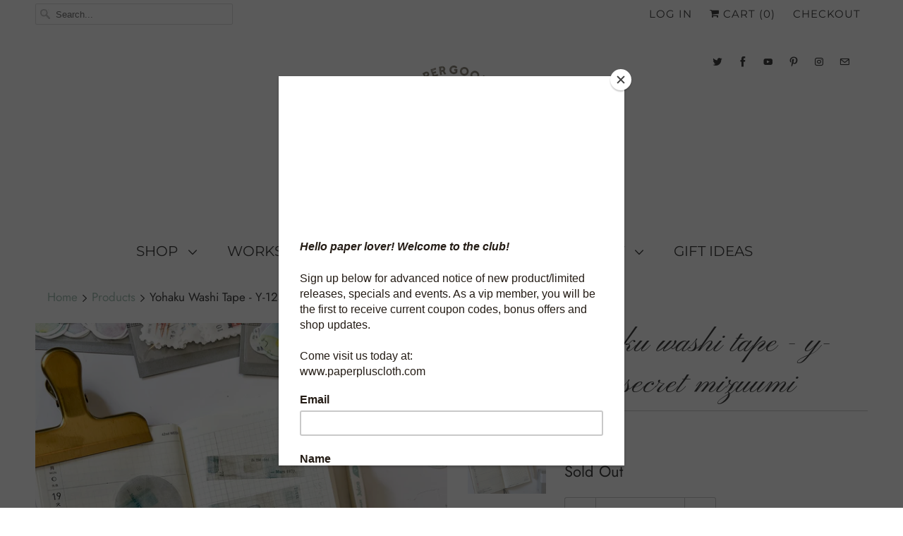

--- FILE ---
content_type: text/html; charset=utf-8
request_url: https://www.paperpluscloth.com/products/yohaku-washi-tape-y-125-secret-mizuumi
body_size: 34787
content:
<!DOCTYPE html>
<html lang="en">
  <head>
    
    <!-- added by MLveda -->
    
  
  
  <script src="https://ajax.googleapis.com/ajax/libs/jquery/2.2.1/jquery.min.js"></script>
    <script>
      	$m = $.noConflict(true);
	 window.pattern = /^(do|sv|ee|fi|fr|gd|gp|gg|hu|is|im|il|kz|ke|kg|la|mo|mk|mh|mq|ms|ma|nl|ne|ng|no|pw|py|pl|pt|kn|st|sc|sg|sk|za|sr|sj|th|to|tm|tc|uz|vu|vn|zm|af|al|as|ao|ai|an|ag|ar|as|bb|by|aq|bm|bq|bv|au|vg|bs|cv|bh|cf|bd|cn|be|co|ba|ci|bw|dk|bn|dm|bi|cd|cm|ec|ca|eg|td|gq|cx|er|cc|et|cr|eu|ga|gh|cy|gi|dj|gu|eu|gt|fk|gn|fo|gw|gf|hm|pf|hn|gm|iq|ge|ie|de|jm|gr|jp|in|ki|id|lr|je|mw|lv|my|ly|mu|li|yt|mv|mx|mc|mn|mz|nr|np|ni|nu|nf|pk|na|ph|oc|pn|om|qa|pg|re|pr|sh|ro|ru|rw|sm|bl|rs|pm|sx|vc|gs|sa|sd|sl|se|si|tj|tz|sb|tt|sa|tn|es|gb|lk|va|ch|zw|sy|tw|tl|tg|tr|um|vi|ug|us|uy|ve|af|ax|dz|ad|am|aw|at|az|bz|bj|bt|bo|br|io|bg|bf|kh|ky|cl|km|cg|ck|hr|cu|cw|cz|fj|tf|gl|gy|ht|hk|ir|it|jo|kw|lb|ls|lt|lu|mg|ml|mt|mr|fm|md|me|mm|na|nc|nz|kp|mp|ps|pa|pe|lc|mf|ws|sn|so|kr|ss|sz|tk|tv|ua|ae|wf|eh|ye|intl)$/;
      </script>

  
    <!-- added by MLveda -->
    
    <meta charset="utf-8">
    <meta http-equiv="cleartype" content="on">
    <meta name="robots" content="index,follow">

    
    <title>Yohaku Washi Tape - Y-125 Secret Mizuumi - Paper Plus Cloth</title>

    
      <meta name="description" content="Designed by Kaori Watanabe, Yohaku has become synonymous with beautiful minimalist designs with vintage and collage details. Kaori has mastered a delicate balance of these elements and the result is a collection of washi tapes, stickers, stamps, paper and stationery that make journals, letters and paper projects into p" />
    

    

<meta name="author" content="Paper Plus Cloth">
<meta property="og:url" content="https://www.paperpluscloth.com/products/yohaku-washi-tape-y-125-secret-mizuumi">
<meta property="og:site_name" content="Paper Plus Cloth">


  <meta property="og:type" content="product">
  <meta property="og:title" content="Yohaku Washi Tape - Y-125 Secret Mizuumi">
  
    <meta property="og:image" content="http://www.paperpluscloth.com/cdn/shop/files/IMG_4644_600x.jpg?v=1684966001">
    <meta property="og:image:secure_url" content="https://www.paperpluscloth.com/cdn/shop/files/IMG_4644_600x.jpg?v=1684966001">
    
  
    <meta property="og:image" content="http://www.paperpluscloth.com/cdn/shop/files/IMG_4643_600x.jpg?v=1684966122">
    <meta property="og:image:secure_url" content="https://www.paperpluscloth.com/cdn/shop/files/IMG_4643_600x.jpg?v=1684966122">
    
  
  <meta property="og:price:amount" content="13.90">
  <meta property="og:price:currency" content="CAD">


  <meta property="og:description" content="Designed by Kaori Watanabe, Yohaku has become synonymous with beautiful minimalist designs with vintage and collage details. Kaori has mastered a delicate balance of these elements and the result is a collection of washi tapes, stickers, stamps, paper and stationery that make journals, letters and paper projects into p">




  <meta name="twitter:site" content="@paperpluscloth">

<meta name="twitter:card" content="summary">

  <meta name="twitter:title" content="Yohaku Washi Tape - Y-125 Secret Mizuumi">
  <meta name="twitter:description" content="Designed by Kaori Watanabe, Yohaku has become synonymous with beautiful minimalist designs with vintage and collage details. Kaori has mastered a delicate balance of these elements and the result is a collection of washi tapes, stickers, stamps, paper and stationery that make journals, letters and paper projects into personal works of art.  


This listing is for one roll of Yohaku Washi Tape. It&#39;s minimalistic, collage influenced design makes it perfect for mixed media, cards, journals, planners, scrapbooking projects and packages.Size : 15 mm x 10m.Materials: washi paperMade in Japan

">
  <meta name="twitter:image" content="https://www.paperpluscloth.com/cdn/shop/files/IMG_4644_240x.jpg?v=1684966001">
  <meta name="twitter:image:width" content="240">
  <meta name="twitter:image:height" content="240">



    
    

    <!-- Mobile Specific Metas -->
    <meta name="HandheldFriendly" content="True">
    <meta name="MobileOptimized" content="320">
    <meta name="viewport" content="width=device-width,initial-scale=1">
    <meta name="theme-color" content="#ffffff">

    <!-- Stylesheets for Responsive 7.1.1 -->
    <link href="//www.paperpluscloth.com/cdn/shop/t/18/assets/styles.scss.css?v=57855787715870262061763607175" rel="stylesheet" type="text/css" media="all" />

    <!-- Icons -->
    
      <link rel="shortcut icon" type="image/x-icon" href="//www.paperpluscloth.com/cdn/shop/files/Paper_Plus_Cloth-_ROUND_LOGO_CROP_-_SMALL_180x180.png?v=1613692713">
      <link rel="apple-touch-icon" href="//www.paperpluscloth.com/cdn/shop/files/Paper_Plus_Cloth-_ROUND_LOGO_CROP_-_SMALL_180x180.png?v=1613692713"/>
      <link rel="apple-touch-icon" sizes="72x72" href="//www.paperpluscloth.com/cdn/shop/files/Paper_Plus_Cloth-_ROUND_LOGO_CROP_-_SMALL_72x72.png?v=1613692713"/>
      <link rel="apple-touch-icon" sizes="114x114" href="//www.paperpluscloth.com/cdn/shop/files/Paper_Plus_Cloth-_ROUND_LOGO_CROP_-_SMALL_114x114.png?v=1613692713"/>
      <link rel="apple-touch-icon" sizes="180x180" href="//www.paperpluscloth.com/cdn/shop/files/Paper_Plus_Cloth-_ROUND_LOGO_CROP_-_SMALL_180x180.png?v=1613692713"/>
      <link rel="apple-touch-icon" sizes="228x228" href="//www.paperpluscloth.com/cdn/shop/files/Paper_Plus_Cloth-_ROUND_LOGO_CROP_-_SMALL_228x228.png?v=1613692713"/>
    
      <link rel="canonical" href="https://www.paperpluscloth.com/products/yohaku-washi-tape-y-125-secret-mizuumi" />

    

    <script src="//www.paperpluscloth.com/cdn/shop/t/18/assets/app.js?v=97044944800586379091609712301" type="text/javascript"></script>
    <script>window.performance && window.performance.mark && window.performance.mark('shopify.content_for_header.start');</script><meta name="google-site-verification" content="eUt4U70hdw64KlAStf-_iTuKa-YbrDKrHwSPVydjMg4">
<meta name="facebook-domain-verification" content="w8cu0gv5e32660uzyzl2f414ya547q">
<meta name="facebook-domain-verification" content="4xtus69asp5t3zt6psf07g7bf7dvjr">
<meta name="facebook-domain-verification" content="urceh7o88ji4szzvw8kx59nv4vpl8p">
<meta id="shopify-digital-wallet" name="shopify-digital-wallet" content="/1881620/digital_wallets/dialog">
<meta name="shopify-checkout-api-token" content="b9f4715d8db9acb940c3fccfb79c3460">
<meta id="in-context-paypal-metadata" data-shop-id="1881620" data-venmo-supported="false" data-environment="production" data-locale="en_US" data-paypal-v4="true" data-currency="CAD">
<link rel="alternate" type="application/json+oembed" href="https://www.paperpluscloth.com/products/yohaku-washi-tape-y-125-secret-mizuumi.oembed">
<script async="async" src="/checkouts/internal/preloads.js?locale=en-CA"></script>
<link rel="preconnect" href="https://shop.app" crossorigin="anonymous">
<script async="async" src="https://shop.app/checkouts/internal/preloads.js?locale=en-CA&shop_id=1881620" crossorigin="anonymous"></script>
<script id="apple-pay-shop-capabilities" type="application/json">{"shopId":1881620,"countryCode":"CA","currencyCode":"CAD","merchantCapabilities":["supports3DS"],"merchantId":"gid:\/\/shopify\/Shop\/1881620","merchantName":"Paper Plus Cloth","requiredBillingContactFields":["postalAddress","email","phone"],"requiredShippingContactFields":["postalAddress","email","phone"],"shippingType":"shipping","supportedNetworks":["visa","masterCard","amex","discover","interac","jcb"],"total":{"type":"pending","label":"Paper Plus Cloth","amount":"1.00"},"shopifyPaymentsEnabled":true,"supportsSubscriptions":true}</script>
<script id="shopify-features" type="application/json">{"accessToken":"b9f4715d8db9acb940c3fccfb79c3460","betas":["rich-media-storefront-analytics"],"domain":"www.paperpluscloth.com","predictiveSearch":true,"shopId":1881620,"locale":"en"}</script>
<script>var Shopify = Shopify || {};
Shopify.shop = "paperpluscloth.myshopify.com";
Shopify.locale = "en";
Shopify.currency = {"active":"CAD","rate":"1.0"};
Shopify.country = "CA";
Shopify.theme = {"name":"Responsive (Jun-24-2019)","id":74361012310,"schema_name":"Responsive","schema_version":"7.1.1","theme_store_id":null,"role":"main"};
Shopify.theme.handle = "null";
Shopify.theme.style = {"id":null,"handle":null};
Shopify.cdnHost = "www.paperpluscloth.com/cdn";
Shopify.routes = Shopify.routes || {};
Shopify.routes.root = "/";</script>
<script type="module">!function(o){(o.Shopify=o.Shopify||{}).modules=!0}(window);</script>
<script>!function(o){function n(){var o=[];function n(){o.push(Array.prototype.slice.apply(arguments))}return n.q=o,n}var t=o.Shopify=o.Shopify||{};t.loadFeatures=n(),t.autoloadFeatures=n()}(window);</script>
<script>
  window.ShopifyPay = window.ShopifyPay || {};
  window.ShopifyPay.apiHost = "shop.app\/pay";
  window.ShopifyPay.redirectState = null;
</script>
<script id="shop-js-analytics" type="application/json">{"pageType":"product"}</script>
<script defer="defer" async type="module" src="//www.paperpluscloth.com/cdn/shopifycloud/shop-js/modules/v2/client.init-shop-cart-sync_BdyHc3Nr.en.esm.js"></script>
<script defer="defer" async type="module" src="//www.paperpluscloth.com/cdn/shopifycloud/shop-js/modules/v2/chunk.common_Daul8nwZ.esm.js"></script>
<script type="module">
  await import("//www.paperpluscloth.com/cdn/shopifycloud/shop-js/modules/v2/client.init-shop-cart-sync_BdyHc3Nr.en.esm.js");
await import("//www.paperpluscloth.com/cdn/shopifycloud/shop-js/modules/v2/chunk.common_Daul8nwZ.esm.js");

  window.Shopify.SignInWithShop?.initShopCartSync?.({"fedCMEnabled":true,"windoidEnabled":true});

</script>
<script>
  window.Shopify = window.Shopify || {};
  if (!window.Shopify.featureAssets) window.Shopify.featureAssets = {};
  window.Shopify.featureAssets['shop-js'] = {"shop-cart-sync":["modules/v2/client.shop-cart-sync_QYOiDySF.en.esm.js","modules/v2/chunk.common_Daul8nwZ.esm.js"],"init-fed-cm":["modules/v2/client.init-fed-cm_DchLp9rc.en.esm.js","modules/v2/chunk.common_Daul8nwZ.esm.js"],"shop-button":["modules/v2/client.shop-button_OV7bAJc5.en.esm.js","modules/v2/chunk.common_Daul8nwZ.esm.js"],"init-windoid":["modules/v2/client.init-windoid_DwxFKQ8e.en.esm.js","modules/v2/chunk.common_Daul8nwZ.esm.js"],"shop-cash-offers":["modules/v2/client.shop-cash-offers_DWtL6Bq3.en.esm.js","modules/v2/chunk.common_Daul8nwZ.esm.js","modules/v2/chunk.modal_CQq8HTM6.esm.js"],"shop-toast-manager":["modules/v2/client.shop-toast-manager_CX9r1SjA.en.esm.js","modules/v2/chunk.common_Daul8nwZ.esm.js"],"init-shop-email-lookup-coordinator":["modules/v2/client.init-shop-email-lookup-coordinator_UhKnw74l.en.esm.js","modules/v2/chunk.common_Daul8nwZ.esm.js"],"pay-button":["modules/v2/client.pay-button_DzxNnLDY.en.esm.js","modules/v2/chunk.common_Daul8nwZ.esm.js"],"avatar":["modules/v2/client.avatar_BTnouDA3.en.esm.js"],"init-shop-cart-sync":["modules/v2/client.init-shop-cart-sync_BdyHc3Nr.en.esm.js","modules/v2/chunk.common_Daul8nwZ.esm.js"],"shop-login-button":["modules/v2/client.shop-login-button_D8B466_1.en.esm.js","modules/v2/chunk.common_Daul8nwZ.esm.js","modules/v2/chunk.modal_CQq8HTM6.esm.js"],"init-customer-accounts-sign-up":["modules/v2/client.init-customer-accounts-sign-up_C8fpPm4i.en.esm.js","modules/v2/client.shop-login-button_D8B466_1.en.esm.js","modules/v2/chunk.common_Daul8nwZ.esm.js","modules/v2/chunk.modal_CQq8HTM6.esm.js"],"init-shop-for-new-customer-accounts":["modules/v2/client.init-shop-for-new-customer-accounts_CVTO0Ztu.en.esm.js","modules/v2/client.shop-login-button_D8B466_1.en.esm.js","modules/v2/chunk.common_Daul8nwZ.esm.js","modules/v2/chunk.modal_CQq8HTM6.esm.js"],"init-customer-accounts":["modules/v2/client.init-customer-accounts_dRgKMfrE.en.esm.js","modules/v2/client.shop-login-button_D8B466_1.en.esm.js","modules/v2/chunk.common_Daul8nwZ.esm.js","modules/v2/chunk.modal_CQq8HTM6.esm.js"],"shop-follow-button":["modules/v2/client.shop-follow-button_CkZpjEct.en.esm.js","modules/v2/chunk.common_Daul8nwZ.esm.js","modules/v2/chunk.modal_CQq8HTM6.esm.js"],"lead-capture":["modules/v2/client.lead-capture_BntHBhfp.en.esm.js","modules/v2/chunk.common_Daul8nwZ.esm.js","modules/v2/chunk.modal_CQq8HTM6.esm.js"],"checkout-modal":["modules/v2/client.checkout-modal_CfxcYbTm.en.esm.js","modules/v2/chunk.common_Daul8nwZ.esm.js","modules/v2/chunk.modal_CQq8HTM6.esm.js"],"shop-login":["modules/v2/client.shop-login_Da4GZ2H6.en.esm.js","modules/v2/chunk.common_Daul8nwZ.esm.js","modules/v2/chunk.modal_CQq8HTM6.esm.js"],"payment-terms":["modules/v2/client.payment-terms_MV4M3zvL.en.esm.js","modules/v2/chunk.common_Daul8nwZ.esm.js","modules/v2/chunk.modal_CQq8HTM6.esm.js"]};
</script>
<script>(function() {
  var isLoaded = false;
  function asyncLoad() {
    if (isLoaded) return;
    isLoaded = true;
    var urls = ["https:\/\/chimpstatic.com\/mcjs-connected\/js\/users\/b08388e977966da12a9019be3\/4a45a0517c2c5210c76048612.js?shop=paperpluscloth.myshopify.com","https:\/\/js.smile.io\/v1\/smile-shopify.js?shop=paperpluscloth.myshopify.com"];
    for (var i = 0; i < urls.length; i++) {
      var s = document.createElement('script');
      s.type = 'text/javascript';
      s.async = true;
      s.src = urls[i];
      var x = document.getElementsByTagName('script')[0];
      x.parentNode.insertBefore(s, x);
    }
  };
  if(window.attachEvent) {
    window.attachEvent('onload', asyncLoad);
  } else {
    window.addEventListener('load', asyncLoad, false);
  }
})();</script>
<script id="__st">var __st={"a":1881620,"offset":-18000,"reqid":"3c193975-0f2d-4954-8dd2-9886a502846b-1768987706","pageurl":"www.paperpluscloth.com\/products\/yohaku-washi-tape-y-125-secret-mizuumi","u":"d9f82ea6bace","p":"product","rtyp":"product","rid":8329167143207};</script>
<script>window.ShopifyPaypalV4VisibilityTracking = true;</script>
<script id="captcha-bootstrap">!function(){'use strict';const t='contact',e='account',n='new_comment',o=[[t,t],['blogs',n],['comments',n],[t,'customer']],c=[[e,'customer_login'],[e,'guest_login'],[e,'recover_customer_password'],[e,'create_customer']],r=t=>t.map((([t,e])=>`form[action*='/${t}']:not([data-nocaptcha='true']) input[name='form_type'][value='${e}']`)).join(','),a=t=>()=>t?[...document.querySelectorAll(t)].map((t=>t.form)):[];function s(){const t=[...o],e=r(t);return a(e)}const i='password',u='form_key',d=['recaptcha-v3-token','g-recaptcha-response','h-captcha-response',i],f=()=>{try{return window.sessionStorage}catch{return}},m='__shopify_v',_=t=>t.elements[u];function p(t,e,n=!1){try{const o=window.sessionStorage,c=JSON.parse(o.getItem(e)),{data:r}=function(t){const{data:e,action:n}=t;return t[m]||n?{data:e,action:n}:{data:t,action:n}}(c);for(const[e,n]of Object.entries(r))t.elements[e]&&(t.elements[e].value=n);n&&o.removeItem(e)}catch(o){console.error('form repopulation failed',{error:o})}}const l='form_type',E='cptcha';function T(t){t.dataset[E]=!0}const w=window,h=w.document,L='Shopify',v='ce_forms',y='captcha';let A=!1;((t,e)=>{const n=(g='f06e6c50-85a8-45c8-87d0-21a2b65856fe',I='https://cdn.shopify.com/shopifycloud/storefront-forms-hcaptcha/ce_storefront_forms_captcha_hcaptcha.v1.5.2.iife.js',D={infoText:'Protected by hCaptcha',privacyText:'Privacy',termsText:'Terms'},(t,e,n)=>{const o=w[L][v],c=o.bindForm;if(c)return c(t,g,e,D).then(n);var r;o.q.push([[t,g,e,D],n]),r=I,A||(h.body.append(Object.assign(h.createElement('script'),{id:'captcha-provider',async:!0,src:r})),A=!0)});var g,I,D;w[L]=w[L]||{},w[L][v]=w[L][v]||{},w[L][v].q=[],w[L][y]=w[L][y]||{},w[L][y].protect=function(t,e){n(t,void 0,e),T(t)},Object.freeze(w[L][y]),function(t,e,n,w,h,L){const[v,y,A,g]=function(t,e,n){const i=e?o:[],u=t?c:[],d=[...i,...u],f=r(d),m=r(i),_=r(d.filter((([t,e])=>n.includes(e))));return[a(f),a(m),a(_),s()]}(w,h,L),I=t=>{const e=t.target;return e instanceof HTMLFormElement?e:e&&e.form},D=t=>v().includes(t);t.addEventListener('submit',(t=>{const e=I(t);if(!e)return;const n=D(e)&&!e.dataset.hcaptchaBound&&!e.dataset.recaptchaBound,o=_(e),c=g().includes(e)&&(!o||!o.value);(n||c)&&t.preventDefault(),c&&!n&&(function(t){try{if(!f())return;!function(t){const e=f();if(!e)return;const n=_(t);if(!n)return;const o=n.value;o&&e.removeItem(o)}(t);const e=Array.from(Array(32),(()=>Math.random().toString(36)[2])).join('');!function(t,e){_(t)||t.append(Object.assign(document.createElement('input'),{type:'hidden',name:u})),t.elements[u].value=e}(t,e),function(t,e){const n=f();if(!n)return;const o=[...t.querySelectorAll(`input[type='${i}']`)].map((({name:t})=>t)),c=[...d,...o],r={};for(const[a,s]of new FormData(t).entries())c.includes(a)||(r[a]=s);n.setItem(e,JSON.stringify({[m]:1,action:t.action,data:r}))}(t,e)}catch(e){console.error('failed to persist form',e)}}(e),e.submit())}));const S=(t,e)=>{t&&!t.dataset[E]&&(n(t,e.some((e=>e===t))),T(t))};for(const o of['focusin','change'])t.addEventListener(o,(t=>{const e=I(t);D(e)&&S(e,y())}));const B=e.get('form_key'),M=e.get(l),P=B&&M;t.addEventListener('DOMContentLoaded',(()=>{const t=y();if(P)for(const e of t)e.elements[l].value===M&&p(e,B);[...new Set([...A(),...v().filter((t=>'true'===t.dataset.shopifyCaptcha))])].forEach((e=>S(e,t)))}))}(h,new URLSearchParams(w.location.search),n,t,e,['guest_login'])})(!0,!0)}();</script>
<script integrity="sha256-4kQ18oKyAcykRKYeNunJcIwy7WH5gtpwJnB7kiuLZ1E=" data-source-attribution="shopify.loadfeatures" defer="defer" src="//www.paperpluscloth.com/cdn/shopifycloud/storefront/assets/storefront/load_feature-a0a9edcb.js" crossorigin="anonymous"></script>
<script crossorigin="anonymous" defer="defer" src="//www.paperpluscloth.com/cdn/shopifycloud/storefront/assets/shopify_pay/storefront-65b4c6d7.js?v=20250812"></script>
<script data-source-attribution="shopify.dynamic_checkout.dynamic.init">var Shopify=Shopify||{};Shopify.PaymentButton=Shopify.PaymentButton||{isStorefrontPortableWallets:!0,init:function(){window.Shopify.PaymentButton.init=function(){};var t=document.createElement("script");t.src="https://www.paperpluscloth.com/cdn/shopifycloud/portable-wallets/latest/portable-wallets.en.js",t.type="module",document.head.appendChild(t)}};
</script>
<script data-source-attribution="shopify.dynamic_checkout.buyer_consent">
  function portableWalletsHideBuyerConsent(e){var t=document.getElementById("shopify-buyer-consent"),n=document.getElementById("shopify-subscription-policy-button");t&&n&&(t.classList.add("hidden"),t.setAttribute("aria-hidden","true"),n.removeEventListener("click",e))}function portableWalletsShowBuyerConsent(e){var t=document.getElementById("shopify-buyer-consent"),n=document.getElementById("shopify-subscription-policy-button");t&&n&&(t.classList.remove("hidden"),t.removeAttribute("aria-hidden"),n.addEventListener("click",e))}window.Shopify?.PaymentButton&&(window.Shopify.PaymentButton.hideBuyerConsent=portableWalletsHideBuyerConsent,window.Shopify.PaymentButton.showBuyerConsent=portableWalletsShowBuyerConsent);
</script>
<script data-source-attribution="shopify.dynamic_checkout.cart.bootstrap">document.addEventListener("DOMContentLoaded",(function(){function t(){return document.querySelector("shopify-accelerated-checkout-cart, shopify-accelerated-checkout")}if(t())Shopify.PaymentButton.init();else{new MutationObserver((function(e,n){t()&&(Shopify.PaymentButton.init(),n.disconnect())})).observe(document.body,{childList:!0,subtree:!0})}}));
</script>
<script id='scb4127' type='text/javascript' async='' src='https://www.paperpluscloth.com/cdn/shopifycloud/privacy-banner/storefront-banner.js'></script><link id="shopify-accelerated-checkout-styles" rel="stylesheet" media="screen" href="https://www.paperpluscloth.com/cdn/shopifycloud/portable-wallets/latest/accelerated-checkout-backwards-compat.css" crossorigin="anonymous">
<style id="shopify-accelerated-checkout-cart">
        #shopify-buyer-consent {
  margin-top: 1em;
  display: inline-block;
  width: 100%;
}

#shopify-buyer-consent.hidden {
  display: none;
}

#shopify-subscription-policy-button {
  background: none;
  border: none;
  padding: 0;
  text-decoration: underline;
  font-size: inherit;
  cursor: pointer;
}

#shopify-subscription-policy-button::before {
  box-shadow: none;
}

      </style>

<script>window.performance && window.performance.mark && window.performance.mark('shopify.content_for_header.end');</script>
<script>window.BOLD = window.BOLD || {};
    window.BOLD.common = window.BOLD.common || {};
    window.BOLD.common.Shopify = window.BOLD.common.Shopify || {};
    window.BOLD.common.Shopify.shop = {
      domain: 'www.paperpluscloth.com',
      permanent_domain: 'paperpluscloth.myshopify.com',
      url: 'https://www.paperpluscloth.com',
      secure_url: 'https://www.paperpluscloth.com',
      money_format: "\u003cspan class=money\u003e${{amount}}\u003c\/span\u003e",
      currency: "CAD"
    };
    window.BOLD.common.Shopify.customer = {
      id: null,
      tags: null,
    };
    window.BOLD.common.Shopify.cart = {"note":null,"attributes":{},"original_total_price":0,"total_price":0,"total_discount":0,"total_weight":0.0,"item_count":0,"items":[],"requires_shipping":false,"currency":"CAD","items_subtotal_price":0,"cart_level_discount_applications":[],"checkout_charge_amount":0};
    window.BOLD.common.template = 'product';window.BOLD.common.Shopify.formatMoney = function(money, format) {
        function n(t, e) {
            return "undefined" == typeof t ? e : t
        }
        function r(t, e, r, i) {
            if (e = n(e, 2),
                r = n(r, ","),
                i = n(i, "."),
            isNaN(t) || null == t)
                return 0;
            t = (t / 100).toFixed(e);
            var o = t.split(".")
                , a = o[0].replace(/(\d)(?=(\d\d\d)+(?!\d))/g, "$1" + r)
                , s = o[1] ? i + o[1] : "";
            return a + s
        }
        "string" == typeof money && (money = money.replace(".", ""));
        var i = ""
            , o = /\{\{\s*(\w+)\s*\}\}/
            , a = format || window.BOLD.common.Shopify.shop.money_format || window.Shopify.money_format || "$ {{ amount }}";
        switch (a.match(o)[1]) {
            case "amount":
                i = r(money, 2, ",", ".");
                break;
            case "amount_no_decimals":
                i = r(money, 0, ",", ".");
                break;
            case "amount_with_comma_separator":
                i = r(money, 2, ".", ",");
                break;
            case "amount_no_decimals_with_comma_separator":
                i = r(money, 0, ".", ",");
                break;
            case "amount_with_space_separator":
                i = r(money, 2, " ", ",");
                break;
            case "amount_no_decimals_with_space_separator":
                i = r(money, 0, " ", ",");
                break;
            case "amount_with_apostrophe_separator":
                i = r(money, 2, "'", ".");
                break;
        }
        return a.replace(o, i);
    };
    window.BOLD.common.Shopify.saveProduct = function (handle, product, productData) {
      if (typeof handle === 'string' && typeof window.BOLD.common.Shopify.products[handle] === 'undefined') {
        if (typeof product === 'number') {
          window.BOLD.common.Shopify.handles[product] = handle;
          product = { id: product, product: productData };
        }
        window.BOLD.common.Shopify.products[handle] = product;
      }
    };
    window.BOLD.common.Shopify.saveVariant = function (variant_id, variant) {
      if (typeof variant_id === 'number' && typeof window.BOLD.common.Shopify.variants[variant_id] === 'undefined') {
        window.BOLD.common.Shopify.variants[variant_id] = variant;
      }
    };window.BOLD.common.Shopify.products = window.BOLD.common.Shopify.products || {};
    window.BOLD.common.Shopify.variants = window.BOLD.common.Shopify.variants || {};
    window.BOLD.common.Shopify.handles = window.BOLD.common.Shopify.handles || {};window.BOLD.common.Shopify.handle = "yohaku-washi-tape-y-125-secret-mizuumi"
window.BOLD.common.Shopify.saveProduct("yohaku-washi-tape-y-125-secret-mizuumi", 8329167143207, {"id":8329167143207,"title":"Yohaku Washi Tape - Y-125 Secret Mizuumi","handle":"yohaku-washi-tape-y-125-secret-mizuumi","description":"\u003cdiv\u003eDesigned by Kaori Watanabe, Yohaku has become synonymous with beautiful minimalist designs with vintage and collage details. Kaori has mastered a delicate balance of these elements and the result is a collection of washi tapes, stickers, stamps, paper and stationery that make journals, letters and paper projects into personal works of art.  \u003cbr\u003e\n\u003c\/div\u003e\n\u003cdiv\u003e\n\u003cp\u003eThis listing is for one roll of Yohaku Washi Tape. It's minimalistic, collage influenced design makes it perfect for mixed media, cards, journals, planners, scrapbooking projects and packages.\u003cbr\u003e\u003cbr\u003eSize : 15 mm x 10m.\u003cbr\u003eMaterials: washi paper\u003cbr\u003eMade in Japan\u003c\/p\u003e\n\u003c\/div\u003e\n\u003cdiv\u003e\u003cbr\u003e\u003c\/div\u003e","published_at":"2023-05-24T18:07:10-04:00","created_at":"2023-05-24T18:03:44-04:00","vendor":"Yohaku","type":"washi tape","tags":[],"price":1390,"price_min":1390,"price_max":1390,"available":false,"price_varies":false,"compare_at_price":null,"compare_at_price_min":0,"compare_at_price_max":0,"compare_at_price_varies":false,"variants":[{"id":45138193482023,"title":"Default Title","option1":"Default Title","option2":null,"option3":null,"sku":"","requires_shipping":true,"taxable":true,"featured_image":null,"available":false,"name":"Yohaku Washi Tape - Y-125 Secret Mizuumi","public_title":null,"options":["Default Title"],"price":1390,"weight":0,"compare_at_price":null,"inventory_quantity":0,"inventory_management":"shopify","inventory_policy":"deny","barcode":"4580595941255","requires_selling_plan":false,"selling_plan_allocations":[]}],"images":["\/\/www.paperpluscloth.com\/cdn\/shop\/files\/IMG_4644.jpg?v=1684966001","\/\/www.paperpluscloth.com\/cdn\/shop\/files\/IMG_4643.jpg?v=1684966122"],"featured_image":"\/\/www.paperpluscloth.com\/cdn\/shop\/files\/IMG_4644.jpg?v=1684966001","options":["Title"],"media":[{"alt":null,"id":33812170506535,"position":1,"preview_image":{"aspect_ratio":1.0,"height":1080,"width":1080,"src":"\/\/www.paperpluscloth.com\/cdn\/shop\/files\/IMG_4644.jpg?v=1684966001"},"aspect_ratio":1.0,"height":1080,"media_type":"image","src":"\/\/www.paperpluscloth.com\/cdn\/shop\/files\/IMG_4644.jpg?v=1684966001","width":1080},{"alt":null,"id":33812183286055,"position":2,"preview_image":{"aspect_ratio":1.0,"height":1080,"width":1080,"src":"\/\/www.paperpluscloth.com\/cdn\/shop\/files\/IMG_4643.jpg?v=1684966122"},"aspect_ratio":1.0,"height":1080,"media_type":"image","src":"\/\/www.paperpluscloth.com\/cdn\/shop\/files\/IMG_4643.jpg?v=1684966122","width":1080}],"requires_selling_plan":false,"selling_plan_groups":[],"content":"\u003cdiv\u003eDesigned by Kaori Watanabe, Yohaku has become synonymous with beautiful minimalist designs with vintage and collage details. Kaori has mastered a delicate balance of these elements and the result is a collection of washi tapes, stickers, stamps, paper and stationery that make journals, letters and paper projects into personal works of art.  \u003cbr\u003e\n\u003c\/div\u003e\n\u003cdiv\u003e\n\u003cp\u003eThis listing is for one roll of Yohaku Washi Tape. It's minimalistic, collage influenced design makes it perfect for mixed media, cards, journals, planners, scrapbooking projects and packages.\u003cbr\u003e\u003cbr\u003eSize : 15 mm x 10m.\u003cbr\u003eMaterials: washi paper\u003cbr\u003eMade in Japan\u003c\/p\u003e\n\u003c\/div\u003e\n\u003cdiv\u003e\u003cbr\u003e\u003c\/div\u003e"});window.BOLD.common.Shopify.saveVariant(45138193482023, { variant: {"id":45138193482023,"title":"Default Title","option1":"Default Title","option2":null,"option3":null,"sku":"","requires_shipping":true,"taxable":true,"featured_image":null,"available":false,"name":"Yohaku Washi Tape - Y-125 Secret Mizuumi","public_title":null,"options":["Default Title"],"price":1390,"weight":0,"compare_at_price":null,"inventory_quantity":0,"inventory_management":"shopify","inventory_policy":"deny","barcode":"4580595941255","requires_selling_plan":false,"selling_plan_allocations":[]}, inventory_quantity: 0, product_id: 8329167143207, product_handle: "yohaku-washi-tape-y-125-secret-mizuumi", price: 1390, variant_title: "Default Title", group_id: '', csp_metafield: {}});window.BOLD.apps_installed = {"Currency":1} || {};window.BOLD.common.Shopify.metafields = window.BOLD.common.Shopify.metafields || {};window.BOLD.common.Shopify.metafields["bold_rp"] = {};window.BOLD.common.Shopify.metafields["bold_csp_defaults"] = {};</script><noscript>
      <style>
        .slides > li:first-child {display: block;}
        .image__fallback {
          width: 100vw;
          display: block !important;
          max-width: 100vw !important;
          margin-bottom: 0;
        }
        .no-js-only {
          display: inherit !important;
        }
        .icon-cart.cart-button {
          display: none;
        }
        .lazyload {
          opacity: 1;
          -webkit-filter: blur(0);
          filter: blur(0);
        }
        .animate_right,
        .animate_left,
        .animate_up,
        .animate_down {
          opacity: 1;
        }
        .flexslider .slides>li {
          display: block;
        }
        .product_section .product_form {
          opacity: 1;
        }
        .multi_select,
        form .select {
          display: block !important;
        }
        .swatch_options {
          display: none;
        }
      </style>
    </noscript>

    <!-- added by MLveda -->
    
  	
		<script>
		  $m("<style type='text/css'>span.money{  }</style>").appendTo("head");
          
          
            $m("<style type='text/css'>button[name='add']{visibility : hidden;}</style>").appendTo("head");
          
          
		</script>
	
  
    
<script>
window.mlvedaShopCurrency = "CAD";
window.shopCurrency = "CAD";
window.supported_currencies = "AUD CAD GBP USD";
</script>
    <!-- added by MLveda -->
    
    <meta name="facebook-domain-verification" content="urceh7o88ji4szzvw8kx59nv4vpl8p" />
    
  <!-- BEGIN app block: shopify://apps/instafeed/blocks/head-block/c447db20-095d-4a10-9725-b5977662c9d5 --><link rel="preconnect" href="https://cdn.nfcube.com/">
<link rel="preconnect" href="https://scontent.cdninstagram.com/">


  <script>
    document.addEventListener('DOMContentLoaded', function () {
      let instafeedScript = document.createElement('script');

      
        instafeedScript.src = 'https://storage.nfcube.com/instafeed-f4adebcc0f3b68ca4992ac4f5990db87.js';
      

      document.body.appendChild(instafeedScript);
    });
  </script>





<!-- END app block --><script src="https://cdn.shopify.com/extensions/019ab370-3427-7dfe-9e9e-e24647f8564c/cartbite-75/assets/cartbite-embed.js" type="text/javascript" defer="defer"></script>
<link href="https://monorail-edge.shopifysvc.com" rel="dns-prefetch">
<script>(function(){if ("sendBeacon" in navigator && "performance" in window) {try {var session_token_from_headers = performance.getEntriesByType('navigation')[0].serverTiming.find(x => x.name == '_s').description;} catch {var session_token_from_headers = undefined;}var session_cookie_matches = document.cookie.match(/_shopify_s=([^;]*)/);var session_token_from_cookie = session_cookie_matches && session_cookie_matches.length === 2 ? session_cookie_matches[1] : "";var session_token = session_token_from_headers || session_token_from_cookie || "";function handle_abandonment_event(e) {var entries = performance.getEntries().filter(function(entry) {return /monorail-edge.shopifysvc.com/.test(entry.name);});if (!window.abandonment_tracked && entries.length === 0) {window.abandonment_tracked = true;var currentMs = Date.now();var navigation_start = performance.timing.navigationStart;var payload = {shop_id: 1881620,url: window.location.href,navigation_start,duration: currentMs - navigation_start,session_token,page_type: "product"};window.navigator.sendBeacon("https://monorail-edge.shopifysvc.com/v1/produce", JSON.stringify({schema_id: "online_store_buyer_site_abandonment/1.1",payload: payload,metadata: {event_created_at_ms: currentMs,event_sent_at_ms: currentMs}}));}}window.addEventListener('pagehide', handle_abandonment_event);}}());</script>
<script id="web-pixels-manager-setup">(function e(e,d,r,n,o){if(void 0===o&&(o={}),!Boolean(null===(a=null===(i=window.Shopify)||void 0===i?void 0:i.analytics)||void 0===a?void 0:a.replayQueue)){var i,a;window.Shopify=window.Shopify||{};var t=window.Shopify;t.analytics=t.analytics||{};var s=t.analytics;s.replayQueue=[],s.publish=function(e,d,r){return s.replayQueue.push([e,d,r]),!0};try{self.performance.mark("wpm:start")}catch(e){}var l=function(){var e={modern:/Edge?\/(1{2}[4-9]|1[2-9]\d|[2-9]\d{2}|\d{4,})\.\d+(\.\d+|)|Firefox\/(1{2}[4-9]|1[2-9]\d|[2-9]\d{2}|\d{4,})\.\d+(\.\d+|)|Chrom(ium|e)\/(9{2}|\d{3,})\.\d+(\.\d+|)|(Maci|X1{2}).+ Version\/(15\.\d+|(1[6-9]|[2-9]\d|\d{3,})\.\d+)([,.]\d+|)( \(\w+\)|)( Mobile\/\w+|) Safari\/|Chrome.+OPR\/(9{2}|\d{3,})\.\d+\.\d+|(CPU[ +]OS|iPhone[ +]OS|CPU[ +]iPhone|CPU IPhone OS|CPU iPad OS)[ +]+(15[._]\d+|(1[6-9]|[2-9]\d|\d{3,})[._]\d+)([._]\d+|)|Android:?[ /-](13[3-9]|1[4-9]\d|[2-9]\d{2}|\d{4,})(\.\d+|)(\.\d+|)|Android.+Firefox\/(13[5-9]|1[4-9]\d|[2-9]\d{2}|\d{4,})\.\d+(\.\d+|)|Android.+Chrom(ium|e)\/(13[3-9]|1[4-9]\d|[2-9]\d{2}|\d{4,})\.\d+(\.\d+|)|SamsungBrowser\/([2-9]\d|\d{3,})\.\d+/,legacy:/Edge?\/(1[6-9]|[2-9]\d|\d{3,})\.\d+(\.\d+|)|Firefox\/(5[4-9]|[6-9]\d|\d{3,})\.\d+(\.\d+|)|Chrom(ium|e)\/(5[1-9]|[6-9]\d|\d{3,})\.\d+(\.\d+|)([\d.]+$|.*Safari\/(?![\d.]+ Edge\/[\d.]+$))|(Maci|X1{2}).+ Version\/(10\.\d+|(1[1-9]|[2-9]\d|\d{3,})\.\d+)([,.]\d+|)( \(\w+\)|)( Mobile\/\w+|) Safari\/|Chrome.+OPR\/(3[89]|[4-9]\d|\d{3,})\.\d+\.\d+|(CPU[ +]OS|iPhone[ +]OS|CPU[ +]iPhone|CPU IPhone OS|CPU iPad OS)[ +]+(10[._]\d+|(1[1-9]|[2-9]\d|\d{3,})[._]\d+)([._]\d+|)|Android:?[ /-](13[3-9]|1[4-9]\d|[2-9]\d{2}|\d{4,})(\.\d+|)(\.\d+|)|Mobile Safari.+OPR\/([89]\d|\d{3,})\.\d+\.\d+|Android.+Firefox\/(13[5-9]|1[4-9]\d|[2-9]\d{2}|\d{4,})\.\d+(\.\d+|)|Android.+Chrom(ium|e)\/(13[3-9]|1[4-9]\d|[2-9]\d{2}|\d{4,})\.\d+(\.\d+|)|Android.+(UC? ?Browser|UCWEB|U3)[ /]?(15\.([5-9]|\d{2,})|(1[6-9]|[2-9]\d|\d{3,})\.\d+)\.\d+|SamsungBrowser\/(5\.\d+|([6-9]|\d{2,})\.\d+)|Android.+MQ{2}Browser\/(14(\.(9|\d{2,})|)|(1[5-9]|[2-9]\d|\d{3,})(\.\d+|))(\.\d+|)|K[Aa][Ii]OS\/(3\.\d+|([4-9]|\d{2,})\.\d+)(\.\d+|)/},d=e.modern,r=e.legacy,n=navigator.userAgent;return n.match(d)?"modern":n.match(r)?"legacy":"unknown"}(),u="modern"===l?"modern":"legacy",c=(null!=n?n:{modern:"",legacy:""})[u],f=function(e){return[e.baseUrl,"/wpm","/b",e.hashVersion,"modern"===e.buildTarget?"m":"l",".js"].join("")}({baseUrl:d,hashVersion:r,buildTarget:u}),m=function(e){var d=e.version,r=e.bundleTarget,n=e.surface,o=e.pageUrl,i=e.monorailEndpoint;return{emit:function(e){var a=e.status,t=e.errorMsg,s=(new Date).getTime(),l=JSON.stringify({metadata:{event_sent_at_ms:s},events:[{schema_id:"web_pixels_manager_load/3.1",payload:{version:d,bundle_target:r,page_url:o,status:a,surface:n,error_msg:t},metadata:{event_created_at_ms:s}}]});if(!i)return console&&console.warn&&console.warn("[Web Pixels Manager] No Monorail endpoint provided, skipping logging."),!1;try{return self.navigator.sendBeacon.bind(self.navigator)(i,l)}catch(e){}var u=new XMLHttpRequest;try{return u.open("POST",i,!0),u.setRequestHeader("Content-Type","text/plain"),u.send(l),!0}catch(e){return console&&console.warn&&console.warn("[Web Pixels Manager] Got an unhandled error while logging to Monorail."),!1}}}}({version:r,bundleTarget:l,surface:e.surface,pageUrl:self.location.href,monorailEndpoint:e.monorailEndpoint});try{o.browserTarget=l,function(e){var d=e.src,r=e.async,n=void 0===r||r,o=e.onload,i=e.onerror,a=e.sri,t=e.scriptDataAttributes,s=void 0===t?{}:t,l=document.createElement("script"),u=document.querySelector("head"),c=document.querySelector("body");if(l.async=n,l.src=d,a&&(l.integrity=a,l.crossOrigin="anonymous"),s)for(var f in s)if(Object.prototype.hasOwnProperty.call(s,f))try{l.dataset[f]=s[f]}catch(e){}if(o&&l.addEventListener("load",o),i&&l.addEventListener("error",i),u)u.appendChild(l);else{if(!c)throw new Error("Did not find a head or body element to append the script");c.appendChild(l)}}({src:f,async:!0,onload:function(){if(!function(){var e,d;return Boolean(null===(d=null===(e=window.Shopify)||void 0===e?void 0:e.analytics)||void 0===d?void 0:d.initialized)}()){var d=window.webPixelsManager.init(e)||void 0;if(d){var r=window.Shopify.analytics;r.replayQueue.forEach((function(e){var r=e[0],n=e[1],o=e[2];d.publishCustomEvent(r,n,o)})),r.replayQueue=[],r.publish=d.publishCustomEvent,r.visitor=d.visitor,r.initialized=!0}}},onerror:function(){return m.emit({status:"failed",errorMsg:"".concat(f," has failed to load")})},sri:function(e){var d=/^sha384-[A-Za-z0-9+/=]+$/;return"string"==typeof e&&d.test(e)}(c)?c:"",scriptDataAttributes:o}),m.emit({status:"loading"})}catch(e){m.emit({status:"failed",errorMsg:(null==e?void 0:e.message)||"Unknown error"})}}})({shopId: 1881620,storefrontBaseUrl: "https://www.paperpluscloth.com",extensionsBaseUrl: "https://extensions.shopifycdn.com/cdn/shopifycloud/web-pixels-manager",monorailEndpoint: "https://monorail-edge.shopifysvc.com/unstable/produce_batch",surface: "storefront-renderer",enabledBetaFlags: ["2dca8a86"],webPixelsConfigList: [{"id":"1883668775","configuration":"{\"accountID\":\"1881620\"}","eventPayloadVersion":"v1","runtimeContext":"STRICT","scriptVersion":"3c72ff377e9d92ad2f15992c3c493e7f","type":"APP","apiClientId":5263155,"privacyPurposes":[],"dataSharingAdjustments":{"protectedCustomerApprovalScopes":["read_customer_address","read_customer_email","read_customer_name","read_customer_personal_data","read_customer_phone"]}},{"id":"657260839","configuration":"{\"config\":\"{\\\"pixel_id\\\":\\\"G-F1JG2SL332\\\",\\\"target_country\\\":\\\"CA\\\",\\\"gtag_events\\\":[{\\\"type\\\":\\\"search\\\",\\\"action_label\\\":[\\\"G-F1JG2SL332\\\",\\\"AW-624334231\\\/uDDwCPXX0tMBEJer2qkC\\\"]},{\\\"type\\\":\\\"begin_checkout\\\",\\\"action_label\\\":[\\\"G-F1JG2SL332\\\",\\\"AW-624334231\\\/A9WcCPLX0tMBEJer2qkC\\\"]},{\\\"type\\\":\\\"view_item\\\",\\\"action_label\\\":[\\\"G-F1JG2SL332\\\",\\\"AW-624334231\\\/aT_HCOzX0tMBEJer2qkC\\\",\\\"MC-RGZ5800YZ1\\\"]},{\\\"type\\\":\\\"purchase\\\",\\\"action_label\\\":[\\\"G-F1JG2SL332\\\",\\\"AW-624334231\\\/l8BACOnX0tMBEJer2qkC\\\",\\\"MC-RGZ5800YZ1\\\"]},{\\\"type\\\":\\\"page_view\\\",\\\"action_label\\\":[\\\"G-F1JG2SL332\\\",\\\"AW-624334231\\\/3znWCObX0tMBEJer2qkC\\\",\\\"MC-RGZ5800YZ1\\\"]},{\\\"type\\\":\\\"add_payment_info\\\",\\\"action_label\\\":[\\\"G-F1JG2SL332\\\",\\\"AW-624334231\\\/uydHCPjX0tMBEJer2qkC\\\"]},{\\\"type\\\":\\\"add_to_cart\\\",\\\"action_label\\\":[\\\"G-F1JG2SL332\\\",\\\"AW-624334231\\\/67lbCO_X0tMBEJer2qkC\\\"]}],\\\"enable_monitoring_mode\\\":false}\"}","eventPayloadVersion":"v1","runtimeContext":"OPEN","scriptVersion":"b2a88bafab3e21179ed38636efcd8a93","type":"APP","apiClientId":1780363,"privacyPurposes":[],"dataSharingAdjustments":{"protectedCustomerApprovalScopes":["read_customer_address","read_customer_email","read_customer_name","read_customer_personal_data","read_customer_phone"]}},{"id":"402653479","configuration":"{\"pixel_id\":\"3057367891169447\",\"pixel_type\":\"facebook_pixel\",\"metaapp_system_user_token\":\"-\"}","eventPayloadVersion":"v1","runtimeContext":"OPEN","scriptVersion":"ca16bc87fe92b6042fbaa3acc2fbdaa6","type":"APP","apiClientId":2329312,"privacyPurposes":["ANALYTICS","MARKETING","SALE_OF_DATA"],"dataSharingAdjustments":{"protectedCustomerApprovalScopes":["read_customer_address","read_customer_email","read_customer_name","read_customer_personal_data","read_customer_phone"]}},{"id":"214106407","configuration":"{\"myshopifyDomain\":\"paperpluscloth.myshopify.com\"}","eventPayloadVersion":"v1","runtimeContext":"STRICT","scriptVersion":"23b97d18e2aa74363140dc29c9284e87","type":"APP","apiClientId":2775569,"privacyPurposes":["ANALYTICS","MARKETING","SALE_OF_DATA"],"dataSharingAdjustments":{"protectedCustomerApprovalScopes":["read_customer_address","read_customer_email","read_customer_name","read_customer_phone","read_customer_personal_data"]}},{"id":"155517223","configuration":"{\"tagID\":\"2613306776242\"}","eventPayloadVersion":"v1","runtimeContext":"STRICT","scriptVersion":"18031546ee651571ed29edbe71a3550b","type":"APP","apiClientId":3009811,"privacyPurposes":["ANALYTICS","MARKETING","SALE_OF_DATA"],"dataSharingAdjustments":{"protectedCustomerApprovalScopes":["read_customer_address","read_customer_email","read_customer_name","read_customer_personal_data","read_customer_phone"]}},{"id":"134807847","eventPayloadVersion":"v1","runtimeContext":"LAX","scriptVersion":"1","type":"CUSTOM","privacyPurposes":["MARKETING"],"name":"Meta pixel (migrated)"},{"id":"shopify-app-pixel","configuration":"{}","eventPayloadVersion":"v1","runtimeContext":"STRICT","scriptVersion":"0450","apiClientId":"shopify-pixel","type":"APP","privacyPurposes":["ANALYTICS","MARKETING"]},{"id":"shopify-custom-pixel","eventPayloadVersion":"v1","runtimeContext":"LAX","scriptVersion":"0450","apiClientId":"shopify-pixel","type":"CUSTOM","privacyPurposes":["ANALYTICS","MARKETING"]}],isMerchantRequest: false,initData: {"shop":{"name":"Paper Plus Cloth","paymentSettings":{"currencyCode":"CAD"},"myshopifyDomain":"paperpluscloth.myshopify.com","countryCode":"CA","storefrontUrl":"https:\/\/www.paperpluscloth.com"},"customer":null,"cart":null,"checkout":null,"productVariants":[{"price":{"amount":13.9,"currencyCode":"CAD"},"product":{"title":"Yohaku Washi Tape - Y-125 Secret Mizuumi","vendor":"Yohaku","id":"8329167143207","untranslatedTitle":"Yohaku Washi Tape - Y-125 Secret Mizuumi","url":"\/products\/yohaku-washi-tape-y-125-secret-mizuumi","type":"washi tape"},"id":"45138193482023","image":{"src":"\/\/www.paperpluscloth.com\/cdn\/shop\/files\/IMG_4644.jpg?v=1684966001"},"sku":"","title":"Default Title","untranslatedTitle":"Default Title"}],"purchasingCompany":null},},"https://www.paperpluscloth.com/cdn","fcfee988w5aeb613cpc8e4bc33m6693e112",{"modern":"","legacy":""},{"shopId":"1881620","storefrontBaseUrl":"https:\/\/www.paperpluscloth.com","extensionBaseUrl":"https:\/\/extensions.shopifycdn.com\/cdn\/shopifycloud\/web-pixels-manager","surface":"storefront-renderer","enabledBetaFlags":"[\"2dca8a86\"]","isMerchantRequest":"false","hashVersion":"fcfee988w5aeb613cpc8e4bc33m6693e112","publish":"custom","events":"[[\"page_viewed\",{}],[\"product_viewed\",{\"productVariant\":{\"price\":{\"amount\":13.9,\"currencyCode\":\"CAD\"},\"product\":{\"title\":\"Yohaku Washi Tape - Y-125 Secret Mizuumi\",\"vendor\":\"Yohaku\",\"id\":\"8329167143207\",\"untranslatedTitle\":\"Yohaku Washi Tape - Y-125 Secret Mizuumi\",\"url\":\"\/products\/yohaku-washi-tape-y-125-secret-mizuumi\",\"type\":\"washi tape\"},\"id\":\"45138193482023\",\"image\":{\"src\":\"\/\/www.paperpluscloth.com\/cdn\/shop\/files\/IMG_4644.jpg?v=1684966001\"},\"sku\":\"\",\"title\":\"Default Title\",\"untranslatedTitle\":\"Default Title\"}}]]"});</script><script>
  window.ShopifyAnalytics = window.ShopifyAnalytics || {};
  window.ShopifyAnalytics.meta = window.ShopifyAnalytics.meta || {};
  window.ShopifyAnalytics.meta.currency = 'CAD';
  var meta = {"product":{"id":8329167143207,"gid":"gid:\/\/shopify\/Product\/8329167143207","vendor":"Yohaku","type":"washi tape","handle":"yohaku-washi-tape-y-125-secret-mizuumi","variants":[{"id":45138193482023,"price":1390,"name":"Yohaku Washi Tape - Y-125 Secret Mizuumi","public_title":null,"sku":""}],"remote":false},"page":{"pageType":"product","resourceType":"product","resourceId":8329167143207,"requestId":"3c193975-0f2d-4954-8dd2-9886a502846b-1768987706"}};
  for (var attr in meta) {
    window.ShopifyAnalytics.meta[attr] = meta[attr];
  }
</script>
<script class="analytics">
  (function () {
    var customDocumentWrite = function(content) {
      var jquery = null;

      if (window.jQuery) {
        jquery = window.jQuery;
      } else if (window.Checkout && window.Checkout.$) {
        jquery = window.Checkout.$;
      }

      if (jquery) {
        jquery('body').append(content);
      }
    };

    var hasLoggedConversion = function(token) {
      if (token) {
        return document.cookie.indexOf('loggedConversion=' + token) !== -1;
      }
      return false;
    }

    var setCookieIfConversion = function(token) {
      if (token) {
        var twoMonthsFromNow = new Date(Date.now());
        twoMonthsFromNow.setMonth(twoMonthsFromNow.getMonth() + 2);

        document.cookie = 'loggedConversion=' + token + '; expires=' + twoMonthsFromNow;
      }
    }

    var trekkie = window.ShopifyAnalytics.lib = window.trekkie = window.trekkie || [];
    if (trekkie.integrations) {
      return;
    }
    trekkie.methods = [
      'identify',
      'page',
      'ready',
      'track',
      'trackForm',
      'trackLink'
    ];
    trekkie.factory = function(method) {
      return function() {
        var args = Array.prototype.slice.call(arguments);
        args.unshift(method);
        trekkie.push(args);
        return trekkie;
      };
    };
    for (var i = 0; i < trekkie.methods.length; i++) {
      var key = trekkie.methods[i];
      trekkie[key] = trekkie.factory(key);
    }
    trekkie.load = function(config) {
      trekkie.config = config || {};
      trekkie.config.initialDocumentCookie = document.cookie;
      var first = document.getElementsByTagName('script')[0];
      var script = document.createElement('script');
      script.type = 'text/javascript';
      script.onerror = function(e) {
        var scriptFallback = document.createElement('script');
        scriptFallback.type = 'text/javascript';
        scriptFallback.onerror = function(error) {
                var Monorail = {
      produce: function produce(monorailDomain, schemaId, payload) {
        var currentMs = new Date().getTime();
        var event = {
          schema_id: schemaId,
          payload: payload,
          metadata: {
            event_created_at_ms: currentMs,
            event_sent_at_ms: currentMs
          }
        };
        return Monorail.sendRequest("https://" + monorailDomain + "/v1/produce", JSON.stringify(event));
      },
      sendRequest: function sendRequest(endpointUrl, payload) {
        // Try the sendBeacon API
        if (window && window.navigator && typeof window.navigator.sendBeacon === 'function' && typeof window.Blob === 'function' && !Monorail.isIos12()) {
          var blobData = new window.Blob([payload], {
            type: 'text/plain'
          });

          if (window.navigator.sendBeacon(endpointUrl, blobData)) {
            return true;
          } // sendBeacon was not successful

        } // XHR beacon

        var xhr = new XMLHttpRequest();

        try {
          xhr.open('POST', endpointUrl);
          xhr.setRequestHeader('Content-Type', 'text/plain');
          xhr.send(payload);
        } catch (e) {
          console.log(e);
        }

        return false;
      },
      isIos12: function isIos12() {
        return window.navigator.userAgent.lastIndexOf('iPhone; CPU iPhone OS 12_') !== -1 || window.navigator.userAgent.lastIndexOf('iPad; CPU OS 12_') !== -1;
      }
    };
    Monorail.produce('monorail-edge.shopifysvc.com',
      'trekkie_storefront_load_errors/1.1',
      {shop_id: 1881620,
      theme_id: 74361012310,
      app_name: "storefront",
      context_url: window.location.href,
      source_url: "//www.paperpluscloth.com/cdn/s/trekkie.storefront.cd680fe47e6c39ca5d5df5f0a32d569bc48c0f27.min.js"});

        };
        scriptFallback.async = true;
        scriptFallback.src = '//www.paperpluscloth.com/cdn/s/trekkie.storefront.cd680fe47e6c39ca5d5df5f0a32d569bc48c0f27.min.js';
        first.parentNode.insertBefore(scriptFallback, first);
      };
      script.async = true;
      script.src = '//www.paperpluscloth.com/cdn/s/trekkie.storefront.cd680fe47e6c39ca5d5df5f0a32d569bc48c0f27.min.js';
      first.parentNode.insertBefore(script, first);
    };
    trekkie.load(
      {"Trekkie":{"appName":"storefront","development":false,"defaultAttributes":{"shopId":1881620,"isMerchantRequest":null,"themeId":74361012310,"themeCityHash":"5929057087168320748","contentLanguage":"en","currency":"CAD","eventMetadataId":"2fa4ddd3-c6aa-4169-bfb6-798ec54c57bd"},"isServerSideCookieWritingEnabled":true,"monorailRegion":"shop_domain","enabledBetaFlags":["65f19447"]},"Session Attribution":{},"S2S":{"facebookCapiEnabled":true,"source":"trekkie-storefront-renderer","apiClientId":580111}}
    );

    var loaded = false;
    trekkie.ready(function() {
      if (loaded) return;
      loaded = true;

      window.ShopifyAnalytics.lib = window.trekkie;

      var originalDocumentWrite = document.write;
      document.write = customDocumentWrite;
      try { window.ShopifyAnalytics.merchantGoogleAnalytics.call(this); } catch(error) {};
      document.write = originalDocumentWrite;

      window.ShopifyAnalytics.lib.page(null,{"pageType":"product","resourceType":"product","resourceId":8329167143207,"requestId":"3c193975-0f2d-4954-8dd2-9886a502846b-1768987706","shopifyEmitted":true});

      var match = window.location.pathname.match(/checkouts\/(.+)\/(thank_you|post_purchase)/)
      var token = match? match[1]: undefined;
      if (!hasLoggedConversion(token)) {
        setCookieIfConversion(token);
        window.ShopifyAnalytics.lib.track("Viewed Product",{"currency":"CAD","variantId":45138193482023,"productId":8329167143207,"productGid":"gid:\/\/shopify\/Product\/8329167143207","name":"Yohaku Washi Tape - Y-125 Secret Mizuumi","price":"13.90","sku":"","brand":"Yohaku","variant":null,"category":"washi tape","nonInteraction":true,"remote":false},undefined,undefined,{"shopifyEmitted":true});
      window.ShopifyAnalytics.lib.track("monorail:\/\/trekkie_storefront_viewed_product\/1.1",{"currency":"CAD","variantId":45138193482023,"productId":8329167143207,"productGid":"gid:\/\/shopify\/Product\/8329167143207","name":"Yohaku Washi Tape - Y-125 Secret Mizuumi","price":"13.90","sku":"","brand":"Yohaku","variant":null,"category":"washi tape","nonInteraction":true,"remote":false,"referer":"https:\/\/www.paperpluscloth.com\/products\/yohaku-washi-tape-y-125-secret-mizuumi"});
      }
    });


        var eventsListenerScript = document.createElement('script');
        eventsListenerScript.async = true;
        eventsListenerScript.src = "//www.paperpluscloth.com/cdn/shopifycloud/storefront/assets/shop_events_listener-3da45d37.js";
        document.getElementsByTagName('head')[0].appendChild(eventsListenerScript);

})();</script>
  <script>
  if (!window.ga || (window.ga && typeof window.ga !== 'function')) {
    window.ga = function ga() {
      (window.ga.q = window.ga.q || []).push(arguments);
      if (window.Shopify && window.Shopify.analytics && typeof window.Shopify.analytics.publish === 'function') {
        window.Shopify.analytics.publish("ga_stub_called", {}, {sendTo: "google_osp_migration"});
      }
      console.error("Shopify's Google Analytics stub called with:", Array.from(arguments), "\nSee https://help.shopify.com/manual/promoting-marketing/pixels/pixel-migration#google for more information.");
    };
    if (window.Shopify && window.Shopify.analytics && typeof window.Shopify.analytics.publish === 'function') {
      window.Shopify.analytics.publish("ga_stub_initialized", {}, {sendTo: "google_osp_migration"});
    }
  }
</script>
<script
  defer
  src="https://www.paperpluscloth.com/cdn/shopifycloud/perf-kit/shopify-perf-kit-3.0.4.min.js"
  data-application="storefront-renderer"
  data-shop-id="1881620"
  data-render-region="gcp-us-central1"
  data-page-type="product"
  data-theme-instance-id="74361012310"
  data-theme-name="Responsive"
  data-theme-version="7.1.1"
  data-monorail-region="shop_domain"
  data-resource-timing-sampling-rate="10"
  data-shs="true"
  data-shs-beacon="true"
  data-shs-export-with-fetch="true"
  data-shs-logs-sample-rate="1"
  data-shs-beacon-endpoint="https://www.paperpluscloth.com/api/collect"
></script>
</head>
  <body class="product"
    data-money-format="<span class=money>${{amount}}</span>"
    data-shop-currency="CAD" >

    <div id="shopify-section-header" class="shopify-section header-section">

<div class="top_bar top_bar--fixed-true announcementBar--false">
  <div class="container">
    
      <div class="four columns top_bar_search">
        <form class="search" action="/search">
          
            <input type="hidden" name="type" value="product" />
          
          <input type="text" name="q" class="search_box" placeholder="Search..." value="" autocapitalize="off" autocomplete="off" autocorrect="off" />
        </form>
      </div>
    

    

    <div class="columns twelve">
      <ul>
        

        

        
          
            <li>
              <a href="/account/login" id="customer_login_link">Log in</a>
            </li>
          
        

        <li>
          <a href="/cart" class="cart_button"><span class="icon-cart"></span> Cart (<span class="cart_count">0</span>)</a>
        </li>
        <li>
          
            <a href="/cart" class="checkout">Checkout</a>
          
        </li>
      </ul>
    </div>
  </div>
</div>

<div class="container content header-container">
  <div class="sixteen columns logo header-logo topbarFixed--true topSearch--true">
    
      <div class="header_icons social_icons">
        
  <a href="https://www.twitter.com/paperpluscloth" title="Paper Plus Cloth on Twitter" class="ss-icon" rel="me" target="_blank">
    <span class="icon-twitter"></span>
  </a>



  <a href="https://www.facebook.com/paperpluscloth" title="Paper Plus Cloth on Facebook" class="ss-icon" rel="me" target="_blank">
    <span class="icon-facebook"></span>
  </a>



  <a href="https://www.youtube.com/channel/UCuYdX-Og3PXSZfxQPNMnG2g" title="Paper Plus Cloth on YouTube" class="ss-icon" rel="me" target="_blank">
    <span class="icon-youtube"></span>
  </a>





  <a href="https://www.pinterest.com/paperpluscloth" title="Paper Plus Cloth on Pinterest" class="ss-icon" rel="me" target="_blank">
    <span class="icon-pinterest"></span>
  </a>





  <a href="https://www.instagram.com/paperpluscloth" title="Paper Plus Cloth on Instagram" class="ss-icon" rel="me" target="_blank">
    <span class="icon-instagram"></span>
  </a>







  <a href="mailto:team@paperpluscloth.com" title="Email Paper Plus Cloth" class="ss-icon mail" target="_blank">
    <span class="icon-mail"></span>
  </a>

      </div>
    

    <a href="/" title="Paper Plus Cloth" class="logo-align--center">
      
        <img src="//www.paperpluscloth.com/cdn/shop/files/Paper_Plus_Cloth_StampLogo-FINAL-Grey_720x.png?v=1613692713" alt="Paper Plus Cloth" />
      
    </a>
  </div>

  <div class="sixteen columns clearfix">
    <div id="mobile_nav" class="nav-align--center nav-border--none">
      
    </div>
    <div id="nav" class=" nav-align--center
                          nav-border--none
                          nav-separator--none">
      <ul class="js-navigation menu-navigation" id="menu" role="navigation">

        


        

          
          

          
            

  
    <li tabindex="0" class="dropdown sub-menu" aria-haspopup="true" aria-expanded="false">
      <a class="sub-menu--link 
          slicknav_item 
        " href="/"
        " >Shop&nbsp;<span class="icon-down-arrow arrow menu-icon"></span></a>
      <ul class="animated fadeIn submenu_list">
        
          
            <li><a href="/collections/new-arrivals">New Arrivals</a></li>
          
        
          
            <li><a href="/collections/travelers-factory-partner-shop">TRC Partner Shop</a></li>
          
        
          
            <li class="sub-menu" aria-haspopup="true" aria-expanded="false">
              <a 
                  class="" href="/collections/2026-planners"
                >2026 Planners&nbsp;<span class="icon-right-arrow arrow menu-icon"></span></a>
              <ul class="animated fadeIn sub_submenu_list">
                
                  <li><a href="/collections/hobonichi-planners">Hobonichi Planners</a></li>
                
                  <li><a href="/collections/midori-planners">Midori Planners</a></li>
                
                  <li><a href="/collections/travelers-notebook-2026">Traveler's Notebook</a></li>
                
              </ul>
            </li>
          
        
          
            <li class="sub-menu" aria-haspopup="true" aria-expanded="false">
              <a 
                  class="slicknav_item "
                >By CATEGORY&nbsp;<span class="icon-right-arrow arrow menu-icon"></span></a>
              <ul class="animated fadeIn sub_submenu_list">
                
                  <li><a href="/collections/books-magazines">Books + Magazines</a></li>
                
                  <li><a href="/collections/calligraphy">Calligraphy</a></li>
                
                  <li><a href="/collections/ephemera">Ephemera</a></li>
                
                  <li><a href="/collections/explore-fountain-pens">Fountain Pens</a></li>
                
                  <li><a href="/collections/fountain-pen-ink">Fountain Pen Ink</a></li>
                
                  <li><a href="/collections/care-packages">Gift Sets</a></li>
                
                  <li><a href="/collections/greeting-cards">Greeting Cards</a></li>
                
                  <li><a href="/collections/letter-writing">Letter Writing</a></li>
                
                  <li><a href="/collections/notebook-accessories">Notebook Accessories</a></li>
                
                  <li><a href="/collections/notebooks-notepads">Notebooks + Notepads</a></li>
                
                  <li><a href="/collections/paper-wrap">Paper Wrap</a></li>
                
                  <li><a href="/collections/planners-journals">Planners + Journals</a></li>
                
                  <li><a href="/collections/rubber-stamps">Rubber Stamps</a></li>
                
                  <li><a href="/collections/ink-pads-and-refills">Stamp Ink Pads</a></li>
                
                  <li><a href="/collections/desk-tools-tools">Stationery Tools</a></li>
                
                  <li><a href="/collections/stickers-seals">Stickers + Seals</a></li>
                
                  <li><a href="/collections/storage-1">Storage</a></li>
                
                  <li><a href="/collections/washi-tape-tapes">Washi Tape + Tapes</a></li>
                
                  <li><a href="/collections/writing-tools">Writing Tools</a></li>
                
                  <li><a href="/collections/yarn-twine">Yarn + Twine</a></li>
                
              </ul>
            </li>
          
        
          
            <li class="sub-menu" aria-haspopup="true" aria-expanded="false">
              <a 
                  class="slicknav_item "
                >BY BRAND&nbsp;<span class="icon-right-arrow arrow menu-icon"></span></a>
              <ul class="animated fadeIn sub_submenu_list">
                
                  <li><a href="/collections/bgm">BGM</a></li>
                
                  <li><a href="/collections/black-milk-project">Black Milk Project</a></li>
                
                  <li><a href="/collections/blackwing">Blackwing</a></li>
                
                  <li><a href="/collections/chamil-garden">Chamil Garden</a></li>
                
                  <li><a href="/collections/classiky">Classiky</a></li>
                
                  <li><a href="/collections/cozyca">Cozyca</a></li>
                
                  <li><a href="/collections/ferris-wheel-press">Ferris Wheel Press</a></li>
                
                  <li><a href="/collections/furukawa-paper-co">Furukawa Paper</a></li>
                
                  <li><a href="/collections/guitar">Guitar</a></li>
                
                  <li><a href="/collections/j-herbin">J Herbin</a></li>
                
                  <li><a href="/collections/kakimori">Kakimori</a></li>
                
                  <li><a href="/collections/kanmido">Kanmido</a></li>
                
                  <li><a href="/collections/king-jim">King Jim</a></li>
                
                  <li><a href="/collections/kokuyo-1">Kokuyo</a></li>
                
                  <li><a href="/collections/kyo-no-iro">Kyo Iro + No Oto</a></li>
                
                  <li><a href="/collections/la-dolce-vita">La Dolce Vita</a></li>
                
                  <li><a href="/collections/lennon-tool-bar">Lennon Tool Bar</a></li>
                
                  <li><a href="/collections/lin-chia-ning">Lin Chia Ning</a></li>
                
                  <li><a href="/collections/lotus-atelier">Lotus Atelier</a></li>
                
                  <li><a href="/collections/midori">Midori</a></li>
                
                  <li><a href="/collections/miki-tamura">Miki Tamura</a></li>
                
                  <li><a href="/collections/mindwave">Mind Wave</a></li>
                
                  <li><a href="/collections/mizushima">Mizushima</a></li>
                
                  <li><a href="/collections/moritamiw">moritaMiW</a></li>
                
                  <li><a href="/collections/mt">mt</a></li>
                
                  <li><a href="/collections/mu-print">MU Print</a></li>
                
                  <li><a href="/collections/nb-co">NB Co.</a></li>
                
                  <li><a href="/collections/oeda-letterpress">OEDA Letterpress</a></li>
                
                  <li><a href="/collections/omori-yuko">Omori Yuko</a></li>
                
                  <li><a href="/collections/pilot-1">Pilot</a></li>
                
                  <li><a href="/collections/pion">Pion</a></li>
                
                  <li><a href="/collections/raymay">Raymay</a></li>
                
                  <li><a href="/collections/shachihata">Shachihata</a></li>
                
                  <li><a href="/collections/tono-lims">Tono & Lims</a></li>
                
                  <li><a href="/collections/tool-to-liveby">Tools to Liveby</a></li>
                
                  <li><a href="/collections/toyo-steel">TOYO Steel</a></li>
                
                  <li><a href="/collections/travelers-factory">Traveler's Notebook</a></li>
                
                  <li><a href="/collections/suatelier">Suatelier</a></li>
                
                  <li><a href="/collections/wearingeul">Wearingeul</a></li>
                
                  <li><a href="/collections/yohaku">Yohaku</a></li>
                
              </ul>
            </li>
          
        
          
            <li><a href="/products/gift-card">GIFT CARDS</a></li>
          
        
          
            <li><a href="/collections/pre-order">Pre Order</a></li>
          
        
          
            <li><a href="/collections/restock">Restock</a></li>
          
        
          
            <li><a href="/collections/clearance">Sale</a></li>
          
        
      </ul>
    </li>
  



          

        

          
          

          
            

  
    <li tabindex="0" class="dropdown sub-menu" aria-haspopup="true" aria-expanded="false">
      <a class="sub-menu--link 
          " href="/collections/workshops-1"
        " >Workshops | Meetups&nbsp;<span class="icon-down-arrow arrow menu-icon"></span></a>
      <ul class="animated fadeIn submenu_list">
        
          
            <li><a href="/pages/shop-calendar">Shop Calendar</a></li>
          
        
          
            <li><a href="/products/journaling-meetup-in-store-autumn-session">Meetups</a></li>
          
        
          
            <li><a href="/collections/workshops-1">Current Workshops</a></li>
          
        
          
            <li><a href="/pages/previous-workshops-events">Previous Workshops</a></li>
          
        
          
            <li><a href="/pages/private-workshops">Private Classes</a></li>
          
        
          
            <li><a href="/pages/teaching">Teaching at Paper Plus Cloth</a></li>
          
        
      </ul>
    </li>
  



          

        

          
          

          
            

  
    <li tabindex="0" class="dropdown sub-menu" aria-haspopup="true" aria-expanded="false">
      <a class="sub-menu--link 
          " href="/pages/about-us"
        " >Services&nbsp;<span class="icon-down-arrow arrow menu-icon"></span></a>
      <ul class="animated fadeIn submenu_list">
        
          
            <li><a href="/pages/private-workshops">Private Workshops</a></li>
          
        
          
            <li><a href="/pages/private-calligraphy-lessons">Private Calligraphy Lessons </a></li>
          
        
          
            <li><a href="/pages/workshop-space-rentals">Workspace Rental</a></li>
          
        
      </ul>
    </li>
  



          

        

          
          

          
            

  
    <li tabindex="0" class="dropdown sub-menu" aria-haspopup="true" aria-expanded="false">
      <a class="sub-menu--link 
          slicknav_item 
        " href="/"
        " >About&nbsp;<span class="icon-down-arrow arrow menu-icon"></span></a>
      <ul class="animated fadeIn submenu_list">
        
          
            <li><a href="/pages/about-us">Hello</a></li>
          
        
          
            <li><a href="/pages/contact-us">Come Visit Us</a></li>
          
        
          
            <li><a href="/pages/contact-us-1">Contact Us</a></li>
          
        
          
            <li><a href="/pages/were-hiring-2025">Job Postings</a></li>
          
        
          
            <li><a href="/pages/stockists">Stockists</a></li>
          
        
      </ul>
    </li>
  



          

        

          
          

          
            

  
    <li tabindex="0" aria-expanded="false">
      <a href="/collections/gift-ideas" >Gift Ideas</a>
    </li>
  



          

        
      </ul>
    </div>
  </div>
</div>

<style>
  .header-logo.logo a {
    max-width: 240px;
  }
  .featured_content a, .featured_content p {
    color: #065a39;
  }

  .announcementBar .icon-close {
    color: #ffffff;
  }

  .promo_banner-show div.announcementBar {
    background-color: #065a39;
    
  }
  

  div.announcementBar__message a,
  div.announcementBar__message p {
    color: #ffffff;
  }

</style>



</div>

    <div class="container">
      
      
      
      <!-- added by MLveda -->
      

          
          <div class="mlvedaform">
            

<div class="container">

  <div class="breadcrumb__wrapper sixteen columns">
    <div class="breadcrumb breadcrumb_text product_breadcrumb" itemscope itemtype="http://schema.org/BreadcrumbList">
      <span itemprop="itemListElement" itemscope itemtype="http://schema.org/ListItem"><a href="https://www.paperpluscloth.com" title="Paper Plus Cloth" itemprop="item"><span itemprop="name">Home</span></a></span>
      <span class="icon-right-arrow"></span>
      <span itemprop="itemListElement" itemscope itemtype="http://schema.org/ListItem">
        
          <a href="/collections/all" title="Products">Products</a>
        
      </span>
      <span class="icon-right-arrow"></span>
      Yohaku Washi Tape - Y-125 Secret Mizuumi
    </div>
  </div>

<div id="shopify-section-product__sidebar" class="shopify-section product-template-sidebar">

</div>

<div class="sixteen columns alpha omega" data-initial-width="sixteen" data-sidebar-width="twelve">
  <div id="shopify-section-product-template" class="shopify-section product-template-section clearfix">

<div class="sixteen columns" data-initial-width="sixteen" data-sidebar-width="twelve">
  <div class="product-8329167143207">

    <div class="section product_section js-product_section clearfix  thumbnail_position--right-thumbnails  product_slideshow_animation--fade"
        data-thumbnail="right-thumbnails"
        data-slideshow-animation="fade"
        data-slideshow-speed="6"
        itemscope itemtype="http://schema.org/Product">

      <div class="flexslider-container ten columns alpha " data-initial-width="ten" data-sidebar-width="six">
        
<div class="flexslider product_gallery product-8329167143207-gallery product_slider ">
  <ul class="slides">
    
      <li data-thumb="//www.paperpluscloth.com/cdn/shop/files/IMG_4644_300x.jpg?v=1684966001" data-title="Yohaku Washi Tape - Y-125 Secret Mizuumi">
        
          <a href="//www.paperpluscloth.com/cdn/shop/files/IMG_4644_2048x.jpg?v=1684966001" class="fancybox" data-fancybox-group="8329167143207" title="Yohaku Washi Tape - Y-125 Secret Mizuumi">
            <div class="image__container" style="max-width: 1080px">
              <img  src="//www.paperpluscloth.com/cdn/shop/files/IMG_4644_300x.jpg?v=1684966001"
                    alt="Yohaku Washi Tape - Y-125 Secret Mizuumi"
                    class="lazyload lazyload--fade-in featured_image"
                    data-image-id="41449694232871"
                    data-index="0"
                    data-sizes="auto"
                    data-srcset=" //www.paperpluscloth.com/cdn/shop/files/IMG_4644_2048x.jpg?v=1684966001 2048w,
                                  //www.paperpluscloth.com/cdn/shop/files/IMG_4644_1900x.jpg?v=1684966001 1900w,
                                  //www.paperpluscloth.com/cdn/shop/files/IMG_4644_1600x.jpg?v=1684966001 1600w,
                                  //www.paperpluscloth.com/cdn/shop/files/IMG_4644_1200x.jpg?v=1684966001 1200w,
                                  //www.paperpluscloth.com/cdn/shop/files/IMG_4644_1000x.jpg?v=1684966001 1000w,
                                  //www.paperpluscloth.com/cdn/shop/files/IMG_4644_800x.jpg?v=1684966001 800w,
                                  //www.paperpluscloth.com/cdn/shop/files/IMG_4644_600x.jpg?v=1684966001 600w,
                                  //www.paperpluscloth.com/cdn/shop/files/IMG_4644_400x.jpg?v=1684966001 400w"
                    data-src="//www.paperpluscloth.com/cdn/shop/files/IMG_4644_2048x.jpg?v=1684966001"
                     />
            </div>
          </a>
        
      </li>
    
      <li data-thumb="//www.paperpluscloth.com/cdn/shop/files/IMG_4643_300x.jpg?v=1684966122" data-title="Yohaku Washi Tape - Y-125 Secret Mizuumi">
        
          <a href="//www.paperpluscloth.com/cdn/shop/files/IMG_4643_2048x.jpg?v=1684966122" class="fancybox" data-fancybox-group="8329167143207" title="Yohaku Washi Tape - Y-125 Secret Mizuumi">
            <div class="image__container" style="max-width: 1080px">
              <img  src="//www.paperpluscloth.com/cdn/shop/files/IMG_4643_300x.jpg?v=1684966122"
                    alt="Yohaku Washi Tape - Y-125 Secret Mizuumi"
                    class="lazyload lazyload--fade-in "
                    data-image-id="41449706848551"
                    data-index="1"
                    data-sizes="auto"
                    data-srcset=" //www.paperpluscloth.com/cdn/shop/files/IMG_4643_2048x.jpg?v=1684966122 2048w,
                                  //www.paperpluscloth.com/cdn/shop/files/IMG_4643_1900x.jpg?v=1684966122 1900w,
                                  //www.paperpluscloth.com/cdn/shop/files/IMG_4643_1600x.jpg?v=1684966122 1600w,
                                  //www.paperpluscloth.com/cdn/shop/files/IMG_4643_1200x.jpg?v=1684966122 1200w,
                                  //www.paperpluscloth.com/cdn/shop/files/IMG_4643_1000x.jpg?v=1684966122 1000w,
                                  //www.paperpluscloth.com/cdn/shop/files/IMG_4643_800x.jpg?v=1684966122 800w,
                                  //www.paperpluscloth.com/cdn/shop/files/IMG_4643_600x.jpg?v=1684966122 600w,
                                  //www.paperpluscloth.com/cdn/shop/files/IMG_4643_400x.jpg?v=1684966122 400w"
                    data-src="//www.paperpluscloth.com/cdn/shop/files/IMG_4643_2048x.jpg?v=1684966122"
                     />
            </div>
          </a>
        
      </li>
    
  </ul>
</div>

      </div>

      <div class="six columns omega">
      
      
      <h1 class="product_name" itemprop="name">Yohaku Washi Tape - Y-125 Secret Mizuumi</h1>

      

      
        <p class="vendor">
          <span itemprop="brand"><a href="/collections/vendors?q=Yohaku" title="Yohaku">Yohaku</a></span>
        </p>
      

      

      


      
        <p class="modal_price" itemprop="offers" itemscope itemtype="http://schema.org/Offer">
          <meta itemprop="priceCurrency" content="CAD" />
          <meta itemprop="seller" content="Paper Plus Cloth" />
          <link itemprop="availability" href="http://schema.org/OutOfStock">
          <meta itemprop="itemCondition" itemtype="http://schema.org/OfferItemCondition" content="http://schema.org/NewCondition"/>

          <span class="sold_out">Sold Out</span>
          <span itemprop="price" content="13.90" class="">
            <span class="current_price hidden">
              
                <span class="money"><span class=money>$13.90</span></span>
              
            </span>
          </span>
          <span class="was_price">
            
          </span>
        </p>

        
      

      

      
          

  

  <div class="clearfix product_form init
        "
        id="product-form-8329167143207product-template"
        data-money-format="<span class=money>${{amount}}</span>"
        data-shop-currency="CAD"
        data-select-id="product-select-8329167143207productproduct-template"
        data-enable-state="true"
        data-product="{&quot;id&quot;:8329167143207,&quot;title&quot;:&quot;Yohaku Washi Tape - Y-125 Secret Mizuumi&quot;,&quot;handle&quot;:&quot;yohaku-washi-tape-y-125-secret-mizuumi&quot;,&quot;description&quot;:&quot;\u003cdiv\u003eDesigned by Kaori Watanabe, Yohaku has become synonymous with beautiful minimalist designs with vintage and collage details. Kaori has mastered a delicate balance of these elements and the result is a collection of washi tapes, stickers, stamps, paper and stationery that make journals, letters and paper projects into personal works of art.  \u003cbr\u003e\n\u003c\/div\u003e\n\u003cdiv\u003e\n\u003cp\u003eThis listing is for one roll of Yohaku Washi Tape. It&#39;s minimalistic, collage influenced design makes it perfect for mixed media, cards, journals, planners, scrapbooking projects and packages.\u003cbr\u003e\u003cbr\u003eSize : 15 mm x 10m.\u003cbr\u003eMaterials: washi paper\u003cbr\u003eMade in Japan\u003c\/p\u003e\n\u003c\/div\u003e\n\u003cdiv\u003e\u003cbr\u003e\u003c\/div\u003e&quot;,&quot;published_at&quot;:&quot;2023-05-24T18:07:10-04:00&quot;,&quot;created_at&quot;:&quot;2023-05-24T18:03:44-04:00&quot;,&quot;vendor&quot;:&quot;Yohaku&quot;,&quot;type&quot;:&quot;washi tape&quot;,&quot;tags&quot;:[],&quot;price&quot;:1390,&quot;price_min&quot;:1390,&quot;price_max&quot;:1390,&quot;available&quot;:false,&quot;price_varies&quot;:false,&quot;compare_at_price&quot;:null,&quot;compare_at_price_min&quot;:0,&quot;compare_at_price_max&quot;:0,&quot;compare_at_price_varies&quot;:false,&quot;variants&quot;:[{&quot;id&quot;:45138193482023,&quot;title&quot;:&quot;Default Title&quot;,&quot;option1&quot;:&quot;Default Title&quot;,&quot;option2&quot;:null,&quot;option3&quot;:null,&quot;sku&quot;:&quot;&quot;,&quot;requires_shipping&quot;:true,&quot;taxable&quot;:true,&quot;featured_image&quot;:null,&quot;available&quot;:false,&quot;name&quot;:&quot;Yohaku Washi Tape - Y-125 Secret Mizuumi&quot;,&quot;public_title&quot;:null,&quot;options&quot;:[&quot;Default Title&quot;],&quot;price&quot;:1390,&quot;weight&quot;:0,&quot;compare_at_price&quot;:null,&quot;inventory_quantity&quot;:0,&quot;inventory_management&quot;:&quot;shopify&quot;,&quot;inventory_policy&quot;:&quot;deny&quot;,&quot;barcode&quot;:&quot;4580595941255&quot;,&quot;requires_selling_plan&quot;:false,&quot;selling_plan_allocations&quot;:[]}],&quot;images&quot;:[&quot;\/\/www.paperpluscloth.com\/cdn\/shop\/files\/IMG_4644.jpg?v=1684966001&quot;,&quot;\/\/www.paperpluscloth.com\/cdn\/shop\/files\/IMG_4643.jpg?v=1684966122&quot;],&quot;featured_image&quot;:&quot;\/\/www.paperpluscloth.com\/cdn\/shop\/files\/IMG_4644.jpg?v=1684966001&quot;,&quot;options&quot;:[&quot;Title&quot;],&quot;media&quot;:[{&quot;alt&quot;:null,&quot;id&quot;:33812170506535,&quot;position&quot;:1,&quot;preview_image&quot;:{&quot;aspect_ratio&quot;:1.0,&quot;height&quot;:1080,&quot;width&quot;:1080,&quot;src&quot;:&quot;\/\/www.paperpluscloth.com\/cdn\/shop\/files\/IMG_4644.jpg?v=1684966001&quot;},&quot;aspect_ratio&quot;:1.0,&quot;height&quot;:1080,&quot;media_type&quot;:&quot;image&quot;,&quot;src&quot;:&quot;\/\/www.paperpluscloth.com\/cdn\/shop\/files\/IMG_4644.jpg?v=1684966001&quot;,&quot;width&quot;:1080},{&quot;alt&quot;:null,&quot;id&quot;:33812183286055,&quot;position&quot;:2,&quot;preview_image&quot;:{&quot;aspect_ratio&quot;:1.0,&quot;height&quot;:1080,&quot;width&quot;:1080,&quot;src&quot;:&quot;\/\/www.paperpluscloth.com\/cdn\/shop\/files\/IMG_4643.jpg?v=1684966122&quot;},&quot;aspect_ratio&quot;:1.0,&quot;height&quot;:1080,&quot;media_type&quot;:&quot;image&quot;,&quot;src&quot;:&quot;\/\/www.paperpluscloth.com\/cdn\/shop\/files\/IMG_4643.jpg?v=1684966122&quot;,&quot;width&quot;:1080}],&quot;requires_selling_plan&quot;:false,&quot;selling_plan_groups&quot;:[],&quot;content&quot;:&quot;\u003cdiv\u003eDesigned by Kaori Watanabe, Yohaku has become synonymous with beautiful minimalist designs with vintage and collage details. Kaori has mastered a delicate balance of these elements and the result is a collection of washi tapes, stickers, stamps, paper and stationery that make journals, letters and paper projects into personal works of art.  \u003cbr\u003e\n\u003c\/div\u003e\n\u003cdiv\u003e\n\u003cp\u003eThis listing is for one roll of Yohaku Washi Tape. It&#39;s minimalistic, collage influenced design makes it perfect for mixed media, cards, journals, planners, scrapbooking projects and packages.\u003cbr\u003e\u003cbr\u003eSize : 15 mm x 10m.\u003cbr\u003eMaterials: washi paper\u003cbr\u003eMade in Japan\u003c\/p\u003e\n\u003c\/div\u003e\n\u003cdiv\u003e\u003cbr\u003e\u003c\/div\u003e&quot;}"
        
          data-variant-inventory='[{"id":45138193482023,"inventory_quantity":0,"inventory_management":"shopify","inventory_policy":"deny"}]'
        
        data-product-id="8329167143207">
    <form method="post" action="/cart/add" id="product_form_8329167143207" accept-charset="UTF-8" class="shopify-product-form" enctype="multipart/form-data"><input type="hidden" name="form_type" value="product" /><input type="hidden" name="utf8" value="✓" />

    

    
      <input type="hidden" name="id" value="45138193482023" />
    

    
  
    <div class="purchase-details smart-payment-button--true">
      
        <div class="purchase-details__quantity">
          <label class="visuallyhidden" for="quantity">Quantity</label>
          <span class="product-minus js-change-quantity" data-func="minus"><span class="icon-minus"></span></span>
          <input type="number" min="1" size="2" class="quantity" name="quantity" id="quantity" value="1" max="0" />
          <span class="product-plus js-change-quantity" data-func="plus"><span class="icon-plus"></span></span>
        </div>
      
      <div class="purchase-details__buttons">
        
          <input type="hidden" name="return_to" value="back" />
        

        
        
          <button type="button" name="add" class="action_button add_to_cart no-margin disabled action_button--secondary" data-label="Add to Cart">
            <span class="text">Sold Out</span>
          </button>
        
      </div>
    </div>
  <input type="hidden" name="product-id" value="8329167143207" /><input type="hidden" name="section-id" value="product-template" /></form>
</div>
      

      

      
        
          <div class="description" itemprop="description">
            <div>Designed by Kaori Watanabe, Yohaku has become synonymous with beautiful minimalist designs with vintage and collage details. Kaori has mastered a delicate balance of these elements and the result is a collection of washi tapes, stickers, stamps, paper and stationery that make journals, letters and paper projects into personal works of art.  <br>
</div>
<div>
<p>This listing is for one roll of Yohaku Washi Tape. It's minimalistic, collage influenced design makes it perfect for mixed media, cards, journals, planners, scrapbooking projects and packages.<br><br>Size : 15 mm x 10m.<br>Materials: washi paper<br>Made in Japan</p>
</div>
<div><br></div>
          </div>
        
      

      

      <div class="meta">
        

        

        
      </div>

      <div class="social_links">
        




  <hr />
  
<div class="social_buttons">
  

  

  <a target="_blank" class="icon-twitter share" title="Share this on Twitter" href="https://twitter.com/intent/tweet?text=Yohaku Washi Tape - Y-125 S...&url=https://www.paperpluscloth.com/products/yohaku-washi-tape-y-125-secret-mizuumi&via=paperpluscloth"><span>Tweet</span></a>

  <a target="_blank" class="icon-facebook share" title="Share this on Facebook" href="https://www.facebook.com/sharer/sharer.php?u=https://www.paperpluscloth.com/products/yohaku-washi-tape-y-125-secret-mizuumi"><span>Share</span></a>

  
    <a target="_blank" data-pin-do="skipLink" class="icon-pinterest share" title="Share this on Pinterest" href="https://pinterest.com/pin/create/button/?url=https://www.paperpluscloth.com/products/yohaku-washi-tape-y-125-secret-mizuumi&description=Yohaku Washi Tape - Y-125 Secret Mizuumi&media=https://www.paperpluscloth.com/cdn/shop/files/IMG_4644_600x.jpg?v=1684966001"><span>Pin It</span></a>
  

  <a href="mailto:?subject=Thought you might like Yohaku Washi Tape - Y-125 Secret Mizuumi&amp;body=Hey, I was browsing Paper Plus Cloth and found Yohaku Washi Tape - Y-125 Secret Mizuumi. I wanted to share it with you.%0D%0A%0D%0Ahttps://www.paperpluscloth.com/products/yohaku-washi-tape-y-125-secret-mizuumi" target="_blank" class="icon-mail share" title="Email this to a friend"><span>Email</span></a>
</div>




      </div>


      

    </div>

    
  </div>
  </div>

  

  

  </div>

</div>

  <div id="shopify-section-product-recommendations" class="shopify-section recommended-products-section clearfix">

  
  
  
  
  
  
  

  


  
  

  
    <div class="product-recommendations" data-product-id="8329167143207" data-limit="4">
      
    <div class="sixteen columns" data-initial-width="sixteen" data-sidebar-width="twelve">
      <h2 class="recommended-title">You may also like</h2>
    </div>
    <div class="sixteen columns" data-initial-width="sixteen" data-sidebar-width="twelve">
      





<div itemtype="http://schema.org/ItemList" class="products">
  
</div>

    </div>
  
    </div>
  



</div>
</div>

</div>
            <script>
$m(".mlvedaform").bind("DOMSubtreeModified", function() {
 
  if ($m("label:contains('mlveda_country')").parent().css('display') !== 'none') {
        $m("label:contains('mlveda_country')").parent().css('display', 'none');
    }

/*
  $m("select").each(function(){    
    if($m(this).find("option").length==1  && $(this).css('display')!=="none")  {
    $m(this).css('display','none');
      $m(this).parent().css('display','none');
  }  
  });
*/
});

</script>
          </div>
          	<script>

//$m(document).ready(function(){
//window.pattern = /(jp|fr|ca|uk|ma|au|in)/;
 // window.pattern = /^(do|sv|ee|fi|fr|gd|gp|gg|hu|is|im|il|kz|ke|kg|la|mo|mk|mh|mq|ms|ma|nl|ne|ng|no|pw|py|pl|pt|kn|st|sc|sg|sk|za|sr|sj|th|to|tm|tc|uz|vu|vn|zm|af|al|as|ao|ai|an|ag|ar|as|bb|by|aq|bm|bq|bv|au|vg|bs|cv|bh|cf|bd|cn|be|co|ba|ci|bw|dk|bn|dm|bi|cd|cm|ec|ca|eg|td|gq|cx|er|cc|et|cr|eu|ga|gh|cy|gi|dj|gu|eu|gt|fk|gn|fo|gw|gf|hm|pf|hn|gm|iq|ge|ie|de|jm|gr|jp|in|ki|id|lr|je|mw|lv|my|ly|mu|li|yt|mv|mx|mc|mn|mz|nr|np|ni|nu|nf|pk|na|ph|oc|pn|om|qa|pg|re|pr|sh|ro|ru|rw|sm|bl|rs|pm|sx|vc|gs|sa|sd|sl|se|si|tj|tz|sb|tt|sa|tn|es|gb|lk|va|ch|zw|sy|tw|tl|tg|tr|um|vi|ug|us|uy|ve|af|ax|dz|ad|am|aw|at|az|bz|bj|bt|bo|br|io|bg|bf|kh|ky|cl|km|cg|ck|hr|cu|cw|cz|fj|tf|gl|gy|ht|hk|ir|it|jo|kw|lb|ls|lt|lu|mg|ml|mt|mr|fm|md|me|mm|na|nc|nz|kp|mp|ps|pa|pe|lc|mf|ws|sn|so|kr|ss|sz|tk|tv|ua|ae|wf|eh|ye|intl)$/;

var mlveda_observer = new MutationObserver(function(mutations){
			//console.log(mutations.length);
		
        
			mutations.forEach(function(mutation) {
              
              
                if(mutation.addedNodes[0] && mutation.addedNodes[0].childNodes[0] && mutation.addedNodes[0].childNodes[0].innerHTML === "mlveda_country" ){
                                 window.mlveda_label = mutation.addedNodes[0].childNodes[0];
//                  				console.log("hello");
                                $m(mlveda_label).parent().css("display" , "none");
                }
    
              
                $m("select:not(.mlveda_country,.vichitra)").each(function(){
                      var flag = 1;
//                      console.log("select "+this);
//                      console.log($m(this).children().length);
                      $m(this).children().each(function(option){
//                        console.log($m(this).parent().attr("class"));
                        //if(($(this).parent().attr("class") !== 'mlveda_country') || ($(this).parent().attr("class") !== 'vichitra')){
//                        console.log("option "+this);


                        var str = $m(this).val().trim();
//                        console.log("value "+str);
                        var res = pattern.test(str);
//                        console.log("result "+res);
                        if(res){
                          flag=2;
                            return;
                        }
                        else{
//                          console.log("in else "+str);
                          $m(this).parent().addClass("vichitra");
                            flag = 0;
                            return false;
                        }
                      //}
                      });
//                      console.log("flag "+flag);
                      if(flag==2){
//                        console.log("it's time for magic");
                         $m(this).addClass("mlveda_country");
//                        console.log($m(this));
                        $m(this).parent().css("display" , "none");
///                        console.log($m(this).val());
                      /*$m(this).val($m(this).val()).trigger("change");
                       var event1 = new Event("change" , {bubbles : true});
                        var mlveda_select = this;
                        $m(this).val($m(this).val())[0].dispatchEvent(event1);		*/	
                        
                        
                     if(country && country !== null && $m(this).val() == country){
                          $m(this).attr("mlveda_country_found","true");
                          $m(this).val($m(this).val()).trigger("change");
                        }
                        else if(continent && continent !== null && $m(this).val() == continent){
                          $m(this).attr("mlveda_continent_found","true");
                          $m(this).val($m(this).val()).trigger("change");
                        }
                        else if(country !== null && continent !== null){
                          $m(this).val($m(this).val()).trigger("change");
                        }
                 
                 
                            //$m(this).addClass("mlveda_country");
		
                      }
                    });

            });
        });
  
  var div2 = document.querySelector('body');
		//var div3 = div2.nextSibling;
	
	
		mlveda_observer.observe(document, { childList: true , subtree : true});
 //});

 window.onload = function(){
    setTimeout(function(){
    	 $m("<style type=\"text/css\">  div.mlvedaform span.money {visibility:visible;}</style>").appendTo("head");
         $m("<style type=\"text/css\">  button[name='add'] {visibility:visible;}</style>").appendTo("head");
    },2000);
  }
  </script>

          	<script>one_more_flag = false;</script>

<script>
  
  
  		
	
  console.log("one_more_flag : ",one_more_flag);
$m("<style type=\"text/css\">  div.mlvedaform span.money {visibility:hidden;}</style>").appendTo("head");
   
</script>

<script>
  console.log("here");

var mlvedaCallUrl = "//www.mlveda.com/ShopifyApps/ShopifyMultiPricing/getLocation?shop=paperpluscloth.myshopify.com&rnd=" + Math.floor((Math.random() * 10000000000) + 1);
      
var syncWithThemePageFlag = false;   

  
  // $m(document).ready(function(){
         
  //  });
  
  
  
  
var country = null;
var continent = null ;
var countryFound = false;  
var continentFound = false;
  var intlFound = false;
  

      var abcd = $m.ajax({
        url: mlvedaCallUrl,
        type: "GET",
        dataType: "json",
        async: true,
        timeout: 10000,
        success: function(response) {
        if (response === "") {
       		$m("<style type=\"text/css\">  div.mlvedaform span.money {visibility:visible;}</style>").appendTo("head");
              
                $m("<style type=\"text/css\">button[name='add']{visibility : visible;}</style>").appendTo("head");
              
          $m("<style type=\"text/css\"> div.mlvedaform h2.price {visibility:visible;}</style>").appendTo("head");
      	}
        else {
          
              country = response.country;
        	  continent = response.continent;
        
          
          
          console.log("success");
          
   				 if (($m("select.mlveda_country").val() !== country && country!=null) || ($m("select.mlveda_country").val() !== continent && continent!=null) || $m("select.mlveda_country").val() !== "intl")
    			{
//                  console.log("first if of ajax");
      			//console.log($m("select.mlveda_country").parent().find("select").val());
      			//console.log("country is " + country);
                  $m("select.mlveda_country").each(function(){
                        if ($m(this).find('option[value='+ country  + ']').length !=0 || $m(this).find('option[value='+ continent  + ']').length !=0 || $m(this).find('option[value="intl"]').length !=0)
                        {
//                          console.log("in second if of ajax");
                          if($m(this).find('option[value='+ country  + ']').length != 0) {
//                            console.log($m("select.mlveda_country"));
//                            console.log("country found from ajax");
                            $m(this).attr("mlveda_country_found","true");
                            //check_for_options($m("select.mlveda_country") , country);
                            $m(this).val(country).trigger("change");
                          }
                          else if($m(this).find('option[value='+ continent  + ']').length !=0) {
//                            console.log("continent found from Ajax");
                            //check_for_options($m("select.mlveda_country") , continent);
                            $m(this).attr("mlveda_continent_found","true");
                            $m(this).val(continent).trigger("change");
                          }
                          else {
                            //check_for_options($m("select.mlveda_country") , "intl");
                            $m(this).val("intl").trigger("change");
                          }
///                          console.log("1111");

                          $m("<style type=\"text/css\">  div.mlvedaform span.money {visibility:visible;}</style>").appendTo("head");
                            
                              $m("<style type=\"text/css\">button[name='add']{visibility : visible;}</style>").appendTo("head");
                            
                          $m("<style type=\"text/css\"> div.mlvedaform h2.price {display:block;}</style>").appendTo("head");
                         }
                         else{
                          $m("<style type=\"text/css\">  div.mlvedaform span.money {visibility:visible;}</style>").appendTo("head");	
                             
                              $m("<style type=\"text/css\">button[name='add']{visibility : visible;}</style>").appendTo("head");
                            
                         }

                 });
                 if(!one_more_flag){ 
                   if($m("select.mlveda_country").find("option").length <=1)
                   {
//                     console.log("1112");
                     $m("<style type=\"text/css\">  div.mlvedaform span.money {visibility:visible;}</style>").appendTo("head");
                            
                              $m("<style type=\"text/css\">button[name='add']{visibility : visible;}</style>").appendTo("head");
                                                 
                     $m("<style type=\"text/css\"> div.mlvedaform h2.price {visibility:visible;}</style>").appendTo("head");
                   }
                 }
    			}	
          		
            } 
        },
        error: function(xhr, textStatus, errorThrown) {
          console.log("1113");
            $m("<style type=\"text/css\">  div.mlvedaform span.money {visibility:visible;}</style>").appendTo("head");
              
                $m("<style type=\"text/css\">button[name='add']{visibility : visible;}</style>").appendTo("head");
                        
          $m("<style type=\"text/css\"> div.mlvedaform h2.price {visibility:visible;}</style>").appendTo("head");
        console.log("timeout");
      }
});
  
$m("body").delegate("select", "change", function(event) {
//console.log("change trigerred");
//  console.log($m("select.mlveda_country:last"));
//  console.log($m(this));
//  console.log("id = "+mlveda_select_id);
//  console.log("value : "+$m(this).val());
  
  if(country !== null && continent !== null){
  
    if ($m(this).val() && $m(this).val() !== country && country!=null && $m(this).find('option[value='+ country  + ']').length !=0)
    {
      //console.log($m("select.mlveda_country").parent().find("select").val());
//      console.log("country is " + country);
    if ($m(this).find('option[value='+ country  + ']').length !=0)
    {
//      console.log("country found")  ;
      //countryFound = true;
      $m(this).attr("mlveda_country_found","true");
        $m(this).val(country).trigger("change");
        jQuery('span.money span.money').each(function() {
            jQuery(this).parents('span.money').removeClass('money');
        });
    }
//      console.log("1114");
    $m("<style type=\"text/css\">  div.mlvedaform span.money {visibility:visible;}</style>").appendTo("head");
        
          $m("<style type=\"text/css\">button[name='add']{visibility : visible;}</style>").appendTo("head");
        
      $m("<style type=\"text/css\"> div.mlvedaform h2.price {visibility:visible;}</style>").appendTo("head");
    }
 
  else if ($m(this).val() && $m(this).val() !== continent && continent!=null && $m(this).attr("mlveda_country_found") === undefined && $m(this).find('option[value='+ continent  + ']').length !=0)
    {
      
      //console.log($m("select.mlveda_country").parent().find("select").val());
      //console.log("continent is " + continent);
    if ($m(this).find('option[value='+ continent  + ']').length !=0)
    {
//            console.log("continent found") ; 

      //continentFound = true
      $m(this).attr("mlveda_continent_found","true");
        $m(this).val(continent).trigger("change");
        jQuery('span.money span.money').each(function() {
            jQuery(this).parents('span.money').removeClass('money');
        });
    }
//      console.log("1115");
    $m("<style type=\"text/css\">  div.mlvedaform span.money {visibility:visible;}</style>").appendTo("head");
        
            $m("<style type=\"text/css\">button[name='add']{visibility : visible;}</style>").appendTo("head");
          
      $m("<style type=\"text/css\"> div.mlvedaform h2.price {visibility:visible;}</style>").appendTo("head");
    }
  else
  {
    //console.log($m("select.mlveda_country:last").val());
  //console.log($m("select.mlveda_country:last").find('option[value="intl"]').length);
    if ($m(this).find('option[value="intl"]').length !=0 && $m(this).attr("mlveda_country_found") === undefined && $m(this).attr("mlveda_continent_found") === undefined && $m(this).val() && $m(this).val() !== 'intl')
    {
//            console.log("intl found");
		intlFound = true;
        $m(this).val("intl").trigger("change");
        jQuery('span.money span.money').each(function() {
            jQuery(this).parents('span.money').removeClass('money');
        });
    }
//    console.log("1116");
    if(country !== null && continent !== null){
//      console.log("seen");
        $m("<style type=\"text/css\">  div.mlvedaform span.money {visibility:visible;}</style>").appendTo("head");
          
            $m("<style type=\"text/css\">button[name='add']{visibility : visible;}</style>").appendTo("head");
          
    //  $m("<style type=\"text/css\"> div.mlvedaform h2.price {display:block !important;}</style>").appendTo("head");
    }
  }
  }
});	
/*
  var observer = new MutationObserver(function(mutations){
			//console.log(mutations.length);
		
        
			mutations.forEach(function(mutation) {
				//console.log(count++);
				//console.log(mutation.addedNodes[0].children);
				//console.log(mutation);
              	
				//console.log(mutation.addedNodes[0].childNodes[0]);
				
					if(mutation.addedNodes[0] && mutation.addedNodes[0].childNodes[0] && mutation.addedNodes[0].childNodes[0].innerHTML === "mlveda_country" ){
						 window.mlveda_label = mutation.addedNodes[0].childNodes[0];
                     // if($m(label).next().prop("tagName") === "FIELDSET"){
                      //	var fieldset = $m(label).next();
                        // var childrens = $m(fieldset).children();
                        
                         
                          //$m('input:radio[name=mlveda_country][value='+country+']').click();
                        
                        //$m(label).parent().css("display" , "none");
                      //}
                      //else{
                          
						
						$m(mlveda_label).parent().css("display" , "none");
                      console.log("Trigerring change");
                      
                      $m(mlveda_label).parent().find("select").val($m(mlveda_label).parent().find("select").val()).trigger("change");
                      //}
					}
				
			});
        
	});
		
	
		var div2 = document.querySelector('body');
		//var div3 = div2.nextSibling;
	
	
		observer.observe(document, { childList: true , subtree : true});
  */
</script>
          
      <!-- added by MLveda -->
      
      
      
      
    </div>

    <div id="shopify-section-footer" class="shopify-section footer-section"><footer class="footer lazyload bcg text-align--center"
  
>
  <div class="container">
    <div class="sixteen columns">

      
        <div class="three columns alpha footer_menu_vertical">
          <h6>footer</h6>
          <ul>
            
              <li>
                <a href="/pages/contact-us">contact us</a>
              </li>
              
            
              <li>
                <a href="/pages/shipping">shipping</a>
              </li>
              
            
              <li>
                <a href="/pages/refunds-exchanges">refund/exchange</a>
              </li>
              
            
              <li>
                <a href="/pages/terms-conditions">terms & conditions</a>
              </li>
              
            
              <li>
                <a href="/pages/privacy-policy">privacy policy</a>
              </li>
              
            
          </ul>
        </div>
      

      <div class="ten columns  center">
        
          <h6>Stationery, paper and Pen lovers, sign up here!</h6>
          
            <div class="newsletter-text"><p><a href="http://eepurl.com/dlb_lH" target="_blank" title="http://eepurl.com/dlb_lH"><strong>Sign up to be informed of product releases, discounts and more.</strong></a></p></div>
          
          

<div class="newsletter ">
  <p class="message"></p>

  <form method="post" action="/contact#contact_form" id="contact_form" accept-charset="UTF-8" class="contact-form"><input type="hidden" name="form_type" value="customer" /><input type="hidden" name="utf8" value="✓" />
    

    
      <input type="hidden" name="contact[tags]" value="newsletter">
    

    <div class="input-row ">
      
        <input class="newsletter-half first-name" type="text" name="contact[first_name]" placeholder="First name" />
      
      

      

      <input type="hidden" name="challenge" value="false">
      <input type="email" class="contact_email" name="contact[email]" required placeholder="Email address" autocorrect="off" autocapitalize="off" />
      <input type='submit' name="commit" class="action_button sign_up" value="Sign Up" />
    </div>

  </form>
</div>

        
        
          <div class="social_icons">
            
  <a href="https://www.twitter.com/paperpluscloth" title="Paper Plus Cloth on Twitter" class="ss-icon" rel="me" target="_blank">
    <span class="icon-twitter"></span>
  </a>



  <a href="https://www.facebook.com/paperpluscloth" title="Paper Plus Cloth on Facebook" class="ss-icon" rel="me" target="_blank">
    <span class="icon-facebook"></span>
  </a>



  <a href="https://www.youtube.com/channel/UCuYdX-Og3PXSZfxQPNMnG2g" title="Paper Plus Cloth on YouTube" class="ss-icon" rel="me" target="_blank">
    <span class="icon-youtube"></span>
  </a>





  <a href="https://www.pinterest.com/paperpluscloth" title="Paper Plus Cloth on Pinterest" class="ss-icon" rel="me" target="_blank">
    <span class="icon-pinterest"></span>
  </a>





  <a href="https://www.instagram.com/paperpluscloth" title="Paper Plus Cloth on Instagram" class="ss-icon" rel="me" target="_blank">
    <span class="icon-instagram"></span>
  </a>







  <a href="mailto:team@paperpluscloth.com" title="Email Paper Plus Cloth" class="ss-icon mail" target="_blank">
    <span class="icon-mail"></span>
  </a>

          </div>
        
      </div>

      <div class="three columns omega footer_content_page">
        
          <h6>Paper Plus Cloth</h6>
        

        
          <p>We are a creative supply company providing products and workshops to feed your creative soul.</p>
        

        
      </div>

      <div class="sixteen columns alpha omega center">
        <div class="section">
          
            <hr />
          

          

          <p class="credits">
            &copy; 2026 <a href="/" title="">Paper Plus Cloth</a>.
            
            
            <a target="_blank" rel="nofollow" href="https://www.shopify.ca?utm_campaign=poweredby&amp;utm_medium=shopify&amp;utm_source=onlinestore">Ecommerce Software by Shopify</a>
          </p>

          
        </div>
      </div>
    </div>
  </div>
</footer> <!-- end footer -->


</div>
    

    

    
    
    
    
    <!-- added by MLveda -->
    
  	
		<script src="//www.paperpluscloth.com/cdn/shopifycloud/storefront/assets/themes_support/option_selection-b017cd28.js" type="text/javascript"></script>
<script>
  
  window.mlvedaFlagCalled = false;
                

var mlvedaCallUrl = "//www.mlveda.com/ShopifyApps/ShopifyMultiPricing/getPrices?shop=paperpluscloth.myshopify.com"
function checkShopifyFormatMoney() {
var data = [];
var mlvedaData = {};
  

var dataSet = [];
 
$m("a").each(function() {
  
  if($m(this).attr("href") && $m(this).attr("href").replace(/\?.*/,"").toString().indexOf("/products/") != -1){
    var $mhandleArray = $m(this).attr('href').split("/");
    var $mhandle = $mhandleArray[$mhandleArray.length - 1].split("\?")[0];
    
   dataSet.push($m(this).attr('href').split("\?")[0]);
  }
});
  
  uniqueArray = dataSet.filter(function(item, pos) {
    return dataSet.indexOf(item) == pos;
  })
  

  
  for (var item = 0 ; item < uniqueArray.length ; item++) {

    if(uniqueArray[item].indexOf(".jpeg") == -1 && uniqueArray[item].indexOf(".jpg") == -1) {
      data.push({"url": uniqueArray[item]});
    }
  }


mlvedaData = {"data": data};



    var abcd = $m.ajax({
        url: mlvedaCallUrl,
        type: "POST",
        dataType: "json",
        timeout: 10000,
        data: {data: JSON.stringify(mlvedaData)},
        success: function(response) {
            if (response === "") {
//                $m("<style type=\"text/css\">span.money { display: inline; }</style>").appendTo("head");
                mlvedaFlagCalled = true;
                if(typeof ACSCurrency !== "undefined" && typeof ACSCurrency.moneyFormats !== "undefined") {
                  mlvedaload();
                }
            }
            else {
		$m('span.money span.money').each(function() {
                                $m(this).parents('span.money').removeClass('money');
                });
                $m.each(response.data, function(index, element) {
                  if(element.url.indexOf("view=quick") == -1){
                    $m("a").each(function() {
                      if($m(this).attr("href") && $m(this).attr("href").replace(/\?.*/,"") === element.url){
                        if (element.variantId)
                        {
                         //   $m(this).attr("href", element.url + "?variant=" + element.variantId);
                        }
                        
                        $mmlvedamoney = $m(this).find(".money");
                        /*if(!($mmlvedamoney.html())){
                              $mmlvedamoney = $m(this).parent().find(".money");
                              if (!($mmlvedamoney.html()))
                              {
                                  $mmlvedamoney = $m(this).parent().parent().find(".money");
                              }
                        }*/
                        
                        if (element.price && $mmlvedamoney.html())
                        {
                          var $mfirstMlvedamoney = null;
                          var $msecondMlvedamoney = null;
                          $mmlvedamoney.each(function() {
                            if($mfirstMlvedamoney == null) {
                              $mfirstMlvedamoney = $m(this);
                            }
                            else if($msecondMlvedamoney == null ) {
                              $msecondMlvedamoney = $m(this);//parseInt($m(this).html().replace(/[^0-9]/g, ""),10);
                            }
                            else {                              
                              return false;//parseInt($m(this).html().replace(/[^0-9]/g, ""),10)                              
                            }                           
                            
                          });
                          
                        
                      
                        if($msecondMlvedamoney == null) {
                          $mfirstMlvedamoney.html(Shopify.formatMoney(element.price, "${{amount}}"));
                        }
                        else {                        var currentPrice = parseInt($msecondMlvedamoney.html().replace(/[^0-9]/g, ""),10);
                        var previousPrice = parseInt($mfirstMlvedamoney.html().replace(/[^0-9]/g, ""),10);
                            if ( currentPrice >= previousPrice ) {
                              if(!(element.compare_at_price) || parseInt(element.compare_at_price) <= parseInt(element.price)) {
                                $mfirstMlvedamoney.html(Shopify.formatMoney(element.price, "${{amount}}"));
                                $msecondMlvedamoney.html("");
								$msecondMlvedamoney.removeClass("money");
                                $mfirstMlvedamoney.css("color","#000");
                                $m(this).find(".sale_banner").remove();
                              } else {
                                $msecondMlvedamoney.html(Shopify.formatMoney(element.compare_at_price, "${{amount}}"));
                                $mfirstMlvedamoney.html(Shopify.formatMoney(element.price, "${{amount}}"));
                              }
                              }
                              else if( currentPrice < previousPrice ){
                                if(!(element.compare_at_price) || parseInt(element.compare_at_price) <= parseInt(element.price)) {
                                  $msecondMlvedamoney.html(Shopify.formatMoney(element.price, "${{amount}}"));
                                  $mfirstMlvedamoney.html("");
								  $mfirstMlvedamoney.removeClass("money");
                                  $msecondMlvedamoney.css("color","#000");
                                  $m(this).find(".sale_banner").remove();
                                } else {
                                  $mfirstMlvedamoney.html(Shopify.formatMoney(element.compare_at_price, "${{amount}}"));
                                  $msecondMlvedamoney.html(Shopify.formatMoney(element.price, "${{amount}}"));
                                                                              
                                }
                              }
                              
                             }
                        }
					  }                                            
                    });
                            }
                });
                              
//                $m("<style type=\"text/css\">span.money{ display: inline; }</style>").appendTo("head");
                mlvedaFlagCalled = true;
                if(typeof ACSCurrency !== "undefined" && typeof ACSCurrency.moneyFormats !== "undefined") {
                  mlvedaload();
                }          
            }
                      //mlvedaload();
        },
        error: function(xhr, textStatus, errorThrown) {
//            $m("<style type=\"text/css\">span.money{ display: inline; }</style>").appendTo("head");
            mlvedaFlagCalled = true;
                if(typeof ACSCurrency !== "undefined" && typeof ACSCurrency.moneyFormats !== "undefined") {
                  mlvedaload();
                }          
        }
    });
}

checkShopifyFormatMoney();
              if($){
$(document).ajaxComplete(function(event, xhr, settings) {
     if(settings.url.indexOf("?page=")!=-1 || settings.url.indexOf("search?")!=-1 ) {
       $m("<style type=\"text/css\">span.money{ display: none; }</style>").appendTo("head");
         checkShopifyFormatMoney();
     }
   });              
              }


</script>
<script type="text/javascript" src="//mlveda.com/ShopifyApps/ShopifyMultiPricing/mlvedaUpdates.js"></script>
  	
  
    
  <!-- "snippets/mlveda-currencies-switcher.liquid" was not rendered, the associated app was uninstalled --><!-- "snippets/mlveda-currencies.liquid" was not rendered, the associated app was uninstalled -->
  <!-- added by MLveda -->


<script>
    // ensure these are available to the global window, for use in the bootstrap js asset
    window.BOLD_mc_bootstrapSettings = {
        shopDomainUrl: 'https://mc.boldapps.net/paperpluscloth.myshopify.com',
        flagsAssetUrl: '//www.paperpluscloth.com/cdn/shop/t/18/assets/flags.min.css?v=96997777027052313421568748342',
        pickerCssAssetUrl: '//www.paperpluscloth.com/cdn/shop/t/18/assets/bold-currency-picker.css?v=139973479117655874991568748343',
        productOriginalPrice: 1390
    };
</script>
<script src="https://mc.boldapps.net/install_assets/bold.multicurrency.js" defer></script>
<script src="//www.paperpluscloth.com/cdn/shop/t/18/assets/bold-currency-bootstrap.js?v=172784488555041320471568748344" defer></script>
<script type="text/template" id="bold-currency-picker-template">
    <div class="BOLD-mc-picker multi">
        <div class="currentCurrency loading" data-current-currency>
            <span class="flag flag-loading" data-flag></span>
            <span class="name" data-name>&bull;&bull;&bull;</span>
            <span class="chevron">
                <svg width="14" height="14" viewBox="0 0 14 14" xmlns="http://www.w3.org/2000/svg"><path d="M13.148 10.398l-1.297 1.289q-0.148 0.148-0.352 0.148t-0.352-0.148l-4.148-4.148-4.148 4.148q-0.148 0.148-0.352 0.148t-0.352-0.148l-1.297-1.289q-0.148-0.148-0.148-0.355t0.148-0.355l5.797-5.789q0.148-0.148 0.352-0.148t0.352 0.148l5.797 5.789q0.148 0.148 0.148 0.355t-0.148 0.355z" /></svg>
            </span>
        </div>
        <ul class="currencyList" data-currency-list></ul>
    </div>
</script>

<script type="text/template" id="bold-currency-picker-mount-template">

<span style="display:none;" class="BOLD-mc-picker-mnt" data-open="up" data-bold-mc-picker-mnt></span>
</script>


<style type="text/css">
    
</style>

<script id="subscribe-it-helper">
    function getRandomSubscribeAPIPath() {
        const apiGatewayPaths=[]
        apiGatewayPaths.push('xsy6rdr4zb') //Load balancer
        //apiGatewayPaths.push('pw4ndd3ije')
        //apiGatewayPaths.push('056wq1p6oa')
        //apiGatewayPaths.push('obx6oifedg')
        //apiGatewayPaths.push('seknvpr88e')

        return apiGatewayPaths[Math.floor(Math.random()*apiGatewayPaths.length)]
    }
    var _SIConfig = _SIConfig || {};

    _SIConfig = {
        "app_hostname": getRandomSubscribeAPIPath()+".execute-api.us-west-1.amazonaws.com",
        "conversions_hostname": "ifouxf840g.execute-api.us-west-1.amazonaws.com",
        "instock_qty_level": 1,
        "preorder_enabled": true,
        "require_inventory_management": true,
        "ignore_duplicate_skus": false,
        "generic_trigger_handler": true,
        "quantity_field_enabled": false,
        "labels": {
            "headline": "Notify When Available",
            "email_address_label": "Email address",
            "product_field_label": "Select product",
            "button_label": "Notify Me",
            "body_copy": "We will send you a notification as soon as this product is available again.",
            "footer_copy": "We respect your privacy and don't share your email with anybody.",
            "registration_complete": "Your notification has been registered.",
            "email_invalid": "Invalid email address",
            "uniqueness_of_email": "You have already registered for a notification for that item.",
            "close_label": "Close",
            "quantity_required_label": "Quantity required",
            "email_tab_text": "Email",
            "sms_tab_text": "SMS",
            "fb_instruction_message": "Click below to receive notification on Facebook Messenger",
            "fb_cta_button_text": "GET_THIS_IN_MESSENGER",
            "fb_cta_button_language": "en_US",
            "push_notification_label": "Also notify me via push notification",
            "empty_email_phone_validation_message": "Please provide email or phone number.",
            "terms_and_conditions_text": "I Accept Terms And Condtions"
        },
        "form_display_type": "POPUP",
        "madeby_link_visible": false,
        "hide_for_product_tag": "notify-it-hidden",
        "hide_for_collections": "",
        "recaptcha_enabled": null,
        "content_for_body": "",
        "show_phone_number_field": true,
        "customer_name_enabled": false,
        "only_sms_enabled": false,
        "show_notify_me_button_on_collection_page": false,
        "show_sms_first": false,
        "push_owl_enabled" : false,
        "show_fb" : false,
        "fb_page_id" : "",
        "newsletter_permission_enabled": true,
        "show_terms_and_conditions": false,
        "newsletter_permission_default_checked": true,
        "newsletter_permission_text": "Signup for newsletter?",
        "popup_theme": {
            "text_font_name": "Century Gothic",
            "background_color": "#ffffff",
            "border_color": "#ffffff",
            "border_width": 0,
            "text_color": "#333333",
            "button_background_color": "#9c9183",
            "button_text_color": "#ffffff",
            "button_corner_radius": 5,
            "input_border_radius": 5,
            "input_border_width": 2,
            "input_border_color": "#9c9183",
            "success_background_color": "#dff0d8",
            "success_text_color": "#3c6c76",
            "failure_background_color": "#6ea896",
            "failure_text_color": "#685f51",
            "close_button_color": "#cccccc",
            "fade_color": "#000000",
            "fade_color_rgb": "0,0,0",
            "selected_tab_text_color": "#ffffff",
            "selected_tab_background_color": "#9c9183",
            "signup_form_custom_css": ""
        },
        "button": {
            "use_image": false,
            "caption": "Notify When Available",
            "font_size": 16,
            "bold": true,
            "position": "right-top",
            "corner_offset": 100,
            "selected_selector": ".description",
            "placement": "BEFORE",
            "background_color": "#9c9183",
            "text_color": "#ffffff",
            "border_color": "#9c9183",
            "border_width": 1,
            "border_radius": -30,
            "image": "//static.back-in-stock.appikon.com/assets/widget/notify-btn-vertical-f46bd7ac1b51e7d3c6a766d843fe60b46f8628e13e717124d83ffe65be466f4d.png",
            "visible": false,
            "always_show_widget": true,
            "widget_button_enabled": true,
            "countdown_timer_enabled": false,
            "countdown_timer_reset_enabled": false,
            "countdown_timer_expiration": "-1",
            "countdown_timer_products": "[]"
        },
        "main_button": {
            "main_caption": "NOTIFY WHEN AVAILABLE",
            "main_css_classes": "",
            "main_button_width": "",
            "main_button_height": "",
            "main_caption_size": "",
            "main_margin_top": "",
            "main_margin_bottom": "",
            "main_margin_left": "",
            "main_margin_right": "",
            "main_text_color": "",
            "main_hover_text_color": "",
            "main_text_style": "",
            "main_background_color": "",
            "main_hover_background_color": "",
            "main_border_color": "",
            "main_hover_border_color": "",
            "main_border_size": "",
            "main_border_radius": ""
        },
        "partials": {},
        "preferredCountries": ["CA","US","AU"],
        "multivariant_dropdown_container": "document",
        "shop": "paperpluscloth.myshopify.com",
        "styles": "/*!\n * Bootstrap v3.4.1 (https://getbootstrap.com/)\n * Copyright 2011-2019 Twitter, Inc.\n * Licensed under MIT (https://github.com/twbs/bootstrap/blob/master/LICENSE)\n *//*! normalize.css v3.0.3 | MIT License | github.com/necolas/normalize.css */html{font-family:sans-serif;-ms-text-size-adjust:100%;-webkit-text-size-adjust:100%}body{margin:0}article,aside,details,figcaption,figure,footer,header,hgroup,main,menu,nav,section,summary{display:block}audio,canvas,progress,video{display:inline-block;vertical-align:baseline}audio:not([controls]){display:none;height:0}[hidden],template{display:none}a{background-color:transparent}a:active,a:hover{outline:0}abbr[title]{border-bottom:none;text-decoration:underline;text-decoration:underline dotted}b,strong{font-weight:bold}dfn{font-style:italic}h1{font-size:2em;margin:0.67em 0}mark{background:#ff0;color:#000}small{font-size:80%}sub,sup{font-size:75%;line-height:0;position:relative;vertical-align:baseline}sup{top:-0.5em}sub{bottom:-0.25em}img{border:0}svg:not(:root){overflow:hidden}figure{margin:1em 40px}hr{-webkit-box-sizing:content-box;-moz-box-sizing:content-box;box-sizing:content-box;height:0}pre{overflow:auto}code,kbd,pre,samp{font-family:monospace, monospace;font-size:1em}button,input,optgroup,select,textarea{color:inherit;font:inherit;margin:0}button{overflow:visible}button,select{text-transform:none}button,html input[type=\"button\"],input[type=\"reset\"],input[type=\"submit\"]{-webkit-appearance:button;cursor:pointer}button[disabled],html input[disabled]{cursor:default}button::-moz-focus-inner,input::-moz-focus-inner{border:0;padding:0}input{line-height:normal}input[type=\"checkbox\"],input[type=\"radio\"]{-webkit-box-sizing:border-box;-moz-box-sizing:border-box;box-sizing:border-box;padding:0}input[type=\"number\"]::-webkit-inner-spin-button,input[type=\"number\"]::-webkit-outer-spin-button{height:auto}input[type=\"search\"]{-webkit-appearance:textfield;-webkit-box-sizing:content-box;-moz-box-sizing:content-box;box-sizing:content-box}input[type=\"search\"]::-webkit-search-cancel-button,input[type=\"search\"]::-webkit-search-decoration{-webkit-appearance:none}fieldset{border:1px solid #c0c0c0;margin:0 2px;padding:0.35em 0.625em 0.75em}legend{border:0;padding:0}textarea{overflow:auto}optgroup{font-weight:bold}table{border-collapse:collapse;border-spacing:0}td,th{padding:0}*{-webkit-box-sizing:border-box;-moz-box-sizing:border-box;box-sizing:border-box}*:before,*:after{-webkit-box-sizing:border-box;-moz-box-sizing:border-box;box-sizing:border-box}html{font-size:10px;-webkit-tap-highlight-color:transparent}body{font-family:\"Helvetica Neue\", Helvetica, Arial, sans-serif;font-size:14px;line-height:1.42857143;color:#333333;background-color:#ffffff}input,button,select,textarea{font-family:inherit;font-size:inherit;line-height:inherit}a{color:#337ab7;text-decoration:none}a:hover,a:focus{color:#23527c;text-decoration:underline}a:focus{outline:5px auto -webkit-focus-ring-color;outline-offset:-2px}figure{margin:0}img{vertical-align:middle}.img-responsive{display:block;max-width:100%;height:auto}.img-rounded{border-radius:6px}.img-thumbnail{padding:4px;line-height:1.42857143;background-color:#ffffff;border:1px solid #dddddd;border-radius:4px;-webkit-transition:all 0.2s ease-in-out;-o-transition:all 0.2s ease-in-out;transition:all 0.2s ease-in-out;display:inline-block;max-width:100%;height:auto}.img-circle{border-radius:50%}hr{margin-top:20px;margin-bottom:20px;border:0;border-top:1px solid #eeeeee}.sr-only{position:absolute;width:1px;height:1px;padding:0;margin:-1px;overflow:hidden;clip:rect(0, 0, 0, 0);border:0}.sr-only-focusable:active,.sr-only-focusable:focus{position:static;width:auto;height:auto;margin:0;overflow:visible;clip:auto}[role=\"button\"]{cursor:pointer}h1,h2,h3,h4,h5,h6,.h1,.h2,.h3,.h4,.h5,.h6{font-family:inherit;font-weight:500;line-height:1.1;color:inherit}h1 small,h2 small,h3 small,h4 small,h5 small,h6 small,.h1 small,.h2 small,.h3 small,.h4 small,.h5 small,.h6 small,h1 .small,h2 .small,h3 .small,h4 .small,h5 .small,h6 .small,.h1 .small,.h2 .small,.h3 .small,.h4 .small,.h5 .small,.h6 .small{font-weight:400;line-height:1;color:#777777}h1,.h1,h2,.h2,h3,.h3{margin-top:20px;margin-bottom:10px}h1 small,.h1 small,h2 small,.h2 small,h3 small,.h3 small,h1 .small,.h1 .small,h2 .small,.h2 .small,h3 .small,.h3 .small{font-size:65%}h4,.h4,h5,.h5,h6,.h6{margin-top:10px;margin-bottom:10px}h4 small,.h4 small,h5 small,.h5 small,h6 small,.h6 small,h4 .small,.h4 .small,h5 .small,.h5 .small,h6 .small,.h6 .small{font-size:75%}h1,.h1{font-size:36px}h2,.h2{font-size:30px}h3,.h3{font-size:24px}h4,.h4{font-size:18px}h5,.h5{font-size:14px}h6,.h6{font-size:12px}p{margin:0 0 10px}.lead{margin-bottom:20px;font-size:16px;font-weight:300;line-height:1.4}@media (min-width: 768px){.lead{font-size:21px}}small,.small{font-size:85%}mark,.mark{padding:.2em;background-color:#fcf8e3}.text-left{text-align:left}.text-right{text-align:right}.text-center{text-align:center}.text-justify{text-align:justify}.text-nowrap{white-space:nowrap}.text-lowercase{text-transform:lowercase}.text-uppercase{text-transform:uppercase}.text-capitalize{text-transform:capitalize}.text-muted{color:#777777}.text-primary{color:#337ab7}a.text-primary:hover,a.text-primary:focus{color:#286090}.text-success{color:#3c763d}a.text-success:hover,a.text-success:focus{color:#2b542c}.text-info{color:#31708f}a.text-info:hover,a.text-info:focus{color:#245269}.text-warning{color:#8a6d3b}a.text-warning:hover,a.text-warning:focus{color:#66512c}.text-danger{color:#a94442}a.text-danger:hover,a.text-danger:focus{color:#843534}.bg-primary{color:#fff;background-color:#337ab7}a.bg-primary:hover,a.bg-primary:focus{background-color:#286090}.bg-success{background-color:#dff0d8}a.bg-success:hover,a.bg-success:focus{background-color:#c1e2b3}.bg-info{background-color:#d9edf7}a.bg-info:hover,a.bg-info:focus{background-color:#afd9ee}.bg-warning{background-color:#fcf8e3}a.bg-warning:hover,a.bg-warning:focus{background-color:#f7ecb5}.bg-danger{background-color:#f2dede}a.bg-danger:hover,a.bg-danger:focus{background-color:#e4b9b9}.page-header{padding-bottom:9px;margin:40px 0 20px;border-bottom:1px solid #eeeeee}ul,ol{margin-top:0;margin-bottom:10px}ul ul,ol ul,ul ol,ol ol{margin-bottom:0}.list-unstyled{padding-left:0;list-style:none}.list-inline{padding-left:0;list-style:none;margin-left:-5px}.list-inline\u003eli{display:inline-block;padding-right:5px;padding-left:5px}dl{margin-top:0;margin-bottom:20px}dt,dd{line-height:1.42857143}dt{font-weight:700}dd{margin-left:0}@media (min-width: 768px){.dl-horizontal dt{float:left;width:160px;clear:left;text-align:right;overflow:hidden;text-overflow:ellipsis;white-space:nowrap}.dl-horizontal dd{margin-left:180px}}abbr[title],abbr[data-original-title]{cursor:help}.initialism{font-size:90%;text-transform:uppercase}blockquote{padding:10px 20px;margin:0 0 20px;font-size:17.5px;border-left:5px solid #eeeeee}blockquote p:last-child,blockquote ul:last-child,blockquote ol:last-child{margin-bottom:0}blockquote footer,blockquote small,blockquote .small{display:block;font-size:80%;line-height:1.42857143;color:#777777}blockquote footer:before,blockquote small:before,blockquote .small:before{content:\"\\2014 \\00A0\"}.blockquote-reverse,blockquote.pull-right{padding-right:15px;padding-left:0;text-align:right;border-right:5px solid #eeeeee;border-left:0}.blockquote-reverse footer:before,blockquote.pull-right footer:before,.blockquote-reverse small:before,blockquote.pull-right small:before,.blockquote-reverse .small:before,blockquote.pull-right .small:before{content:\"\"}.blockquote-reverse footer:after,blockquote.pull-right footer:after,.blockquote-reverse small:after,blockquote.pull-right small:after,.blockquote-reverse .small:after,blockquote.pull-right .small:after{content:\"\\00A0 \\2014\"}address{margin-bottom:20px;font-style:normal;line-height:1.42857143}.container{padding-right:15px;padding-left:15px;margin-right:auto;margin-left:auto}@media (min-width: 768px){.container{width:750px}}@media (min-width: 992px){.container{width:970px}}@media (min-width: 1200px){.container{width:1170px}}.container-fluid{padding-right:15px;padding-left:15px;margin-right:auto;margin-left:auto}.row{margin-right:-15px;margin-left:-15px}.row-no-gutters{margin-right:0;margin-left:0}.row-no-gutters [class*=\"col-\"]{padding-right:0;padding-left:0}.col-xs-1,.col-sm-1,.col-md-1,.col-lg-1,.col-xs-2,.col-sm-2,.col-md-2,.col-lg-2,.col-xs-3,.col-sm-3,.col-md-3,.col-lg-3,.col-xs-4,.col-sm-4,.col-md-4,.col-lg-4,.col-xs-5,.col-sm-5,.col-md-5,.col-lg-5,.col-xs-6,.col-sm-6,.col-md-6,.col-lg-6,.col-xs-7,.col-sm-7,.col-md-7,.col-lg-7,.col-xs-8,.col-sm-8,.col-md-8,.col-lg-8,.col-xs-9,.col-sm-9,.col-md-9,.col-lg-9,.col-xs-10,.col-sm-10,.col-md-10,.col-lg-10,.col-xs-11,.col-sm-11,.col-md-11,.col-lg-11,.col-xs-12,.col-sm-12,.col-md-12,.col-lg-12{position:relative;min-height:1px;padding-right:15px;padding-left:15px}.col-xs-1,.col-xs-2,.col-xs-3,.col-xs-4,.col-xs-5,.col-xs-6,.col-xs-7,.col-xs-8,.col-xs-9,.col-xs-10,.col-xs-11,.col-xs-12{float:left}.col-xs-12{width:100%}.col-xs-11{width:91.66666667%}.col-xs-10{width:83.33333333%}.col-xs-9{width:75%}.col-xs-8{width:66.66666667%}.col-xs-7{width:58.33333333%}.col-xs-6{width:50%}.col-xs-5{width:41.66666667%}.col-xs-4{width:33.33333333%}.col-xs-3{width:25%}.col-xs-2{width:16.66666667%}.col-xs-1{width:8.33333333%}.col-xs-pull-12{right:100%}.col-xs-pull-11{right:91.66666667%}.col-xs-pull-10{right:83.33333333%}.col-xs-pull-9{right:75%}.col-xs-pull-8{right:66.66666667%}.col-xs-pull-7{right:58.33333333%}.col-xs-pull-6{right:50%}.col-xs-pull-5{right:41.66666667%}.col-xs-pull-4{right:33.33333333%}.col-xs-pull-3{right:25%}.col-xs-pull-2{right:16.66666667%}.col-xs-pull-1{right:8.33333333%}.col-xs-pull-0{right:auto}.col-xs-push-12{left:100%}.col-xs-push-11{left:91.66666667%}.col-xs-push-10{left:83.33333333%}.col-xs-push-9{left:75%}.col-xs-push-8{left:66.66666667%}.col-xs-push-7{left:58.33333333%}.col-xs-push-6{left:50%}.col-xs-push-5{left:41.66666667%}.col-xs-push-4{left:33.33333333%}.col-xs-push-3{left:25%}.col-xs-push-2{left:16.66666667%}.col-xs-push-1{left:8.33333333%}.col-xs-push-0{left:auto}.col-xs-offset-12{margin-left:100%}.col-xs-offset-11{margin-left:91.66666667%}.col-xs-offset-10{margin-left:83.33333333%}.col-xs-offset-9{margin-left:75%}.col-xs-offset-8{margin-left:66.66666667%}.col-xs-offset-7{margin-left:58.33333333%}.col-xs-offset-6{margin-left:50%}.col-xs-offset-5{margin-left:41.66666667%}.col-xs-offset-4{margin-left:33.33333333%}.col-xs-offset-3{margin-left:25%}.col-xs-offset-2{margin-left:16.66666667%}.col-xs-offset-1{margin-left:8.33333333%}.col-xs-offset-0{margin-left:0%}@media (min-width: 768px){.col-sm-1,.col-sm-2,.col-sm-3,.col-sm-4,.col-sm-5,.col-sm-6,.col-sm-7,.col-sm-8,.col-sm-9,.col-sm-10,.col-sm-11,.col-sm-12{float:left}.col-sm-12{width:100%}.col-sm-11{width:91.66666667%}.col-sm-10{width:83.33333333%}.col-sm-9{width:75%}.col-sm-8{width:66.66666667%}.col-sm-7{width:58.33333333%}.col-sm-6{width:50%}.col-sm-5{width:41.66666667%}.col-sm-4{width:33.33333333%}.col-sm-3{width:25%}.col-sm-2{width:16.66666667%}.col-sm-1{width:8.33333333%}.col-sm-pull-12{right:100%}.col-sm-pull-11{right:91.66666667%}.col-sm-pull-10{right:83.33333333%}.col-sm-pull-9{right:75%}.col-sm-pull-8{right:66.66666667%}.col-sm-pull-7{right:58.33333333%}.col-sm-pull-6{right:50%}.col-sm-pull-5{right:41.66666667%}.col-sm-pull-4{right:33.33333333%}.col-sm-pull-3{right:25%}.col-sm-pull-2{right:16.66666667%}.col-sm-pull-1{right:8.33333333%}.col-sm-pull-0{right:auto}.col-sm-push-12{left:100%}.col-sm-push-11{left:91.66666667%}.col-sm-push-10{left:83.33333333%}.col-sm-push-9{left:75%}.col-sm-push-8{left:66.66666667%}.col-sm-push-7{left:58.33333333%}.col-sm-push-6{left:50%}.col-sm-push-5{left:41.66666667%}.col-sm-push-4{left:33.33333333%}.col-sm-push-3{left:25%}.col-sm-push-2{left:16.66666667%}.col-sm-push-1{left:8.33333333%}.col-sm-push-0{left:auto}.col-sm-offset-12{margin-left:100%}.col-sm-offset-11{margin-left:91.66666667%}.col-sm-offset-10{margin-left:83.33333333%}.col-sm-offset-9{margin-left:75%}.col-sm-offset-8{margin-left:66.66666667%}.col-sm-offset-7{margin-left:58.33333333%}.col-sm-offset-6{margin-left:50%}.col-sm-offset-5{margin-left:41.66666667%}.col-sm-offset-4{margin-left:33.33333333%}.col-sm-offset-3{margin-left:25%}.col-sm-offset-2{margin-left:16.66666667%}.col-sm-offset-1{margin-left:8.33333333%}.col-sm-offset-0{margin-left:0%}}@media (min-width: 992px){.col-md-1,.col-md-2,.col-md-3,.col-md-4,.col-md-5,.col-md-6,.col-md-7,.col-md-8,.col-md-9,.col-md-10,.col-md-11,.col-md-12{float:left}.col-md-12{width:100%}.col-md-11{width:91.66666667%}.col-md-10{width:83.33333333%}.col-md-9{width:75%}.col-md-8{width:66.66666667%}.col-md-7{width:58.33333333%}.col-md-6{width:50%}.col-md-5{width:41.66666667%}.col-md-4{width:33.33333333%}.col-md-3{width:25%}.col-md-2{width:16.66666667%}.col-md-1{width:8.33333333%}.col-md-pull-12{right:100%}.col-md-pull-11{right:91.66666667%}.col-md-pull-10{right:83.33333333%}.col-md-pull-9{right:75%}.col-md-pull-8{right:66.66666667%}.col-md-pull-7{right:58.33333333%}.col-md-pull-6{right:50%}.col-md-pull-5{right:41.66666667%}.col-md-pull-4{right:33.33333333%}.col-md-pull-3{right:25%}.col-md-pull-2{right:16.66666667%}.col-md-pull-1{right:8.33333333%}.col-md-pull-0{right:auto}.col-md-push-12{left:100%}.col-md-push-11{left:91.66666667%}.col-md-push-10{left:83.33333333%}.col-md-push-9{left:75%}.col-md-push-8{left:66.66666667%}.col-md-push-7{left:58.33333333%}.col-md-push-6{left:50%}.col-md-push-5{left:41.66666667%}.col-md-push-4{left:33.33333333%}.col-md-push-3{left:25%}.col-md-push-2{left:16.66666667%}.col-md-push-1{left:8.33333333%}.col-md-push-0{left:auto}.col-md-offset-12{margin-left:100%}.col-md-offset-11{margin-left:91.66666667%}.col-md-offset-10{margin-left:83.33333333%}.col-md-offset-9{margin-left:75%}.col-md-offset-8{margin-left:66.66666667%}.col-md-offset-7{margin-left:58.33333333%}.col-md-offset-6{margin-left:50%}.col-md-offset-5{margin-left:41.66666667%}.col-md-offset-4{margin-left:33.33333333%}.col-md-offset-3{margin-left:25%}.col-md-offset-2{margin-left:16.66666667%}.col-md-offset-1{margin-left:8.33333333%}.col-md-offset-0{margin-left:0%}}@media (min-width: 1200px){.col-lg-1,.col-lg-2,.col-lg-3,.col-lg-4,.col-lg-5,.col-lg-6,.col-lg-7,.col-lg-8,.col-lg-9,.col-lg-10,.col-lg-11,.col-lg-12{float:left}.col-lg-12{width:100%}.col-lg-11{width:91.66666667%}.col-lg-10{width:83.33333333%}.col-lg-9{width:75%}.col-lg-8{width:66.66666667%}.col-lg-7{width:58.33333333%}.col-lg-6{width:50%}.col-lg-5{width:41.66666667%}.col-lg-4{width:33.33333333%}.col-lg-3{width:25%}.col-lg-2{width:16.66666667%}.col-lg-1{width:8.33333333%}.col-lg-pull-12{right:100%}.col-lg-pull-11{right:91.66666667%}.col-lg-pull-10{right:83.33333333%}.col-lg-pull-9{right:75%}.col-lg-pull-8{right:66.66666667%}.col-lg-pull-7{right:58.33333333%}.col-lg-pull-6{right:50%}.col-lg-pull-5{right:41.66666667%}.col-lg-pull-4{right:33.33333333%}.col-lg-pull-3{right:25%}.col-lg-pull-2{right:16.66666667%}.col-lg-pull-1{right:8.33333333%}.col-lg-pull-0{right:auto}.col-lg-push-12{left:100%}.col-lg-push-11{left:91.66666667%}.col-lg-push-10{left:83.33333333%}.col-lg-push-9{left:75%}.col-lg-push-8{left:66.66666667%}.col-lg-push-7{left:58.33333333%}.col-lg-push-6{left:50%}.col-lg-push-5{left:41.66666667%}.col-lg-push-4{left:33.33333333%}.col-lg-push-3{left:25%}.col-lg-push-2{left:16.66666667%}.col-lg-push-1{left:8.33333333%}.col-lg-push-0{left:auto}.col-lg-offset-12{margin-left:100%}.col-lg-offset-11{margin-left:91.66666667%}.col-lg-offset-10{margin-left:83.33333333%}.col-lg-offset-9{margin-left:75%}.col-lg-offset-8{margin-left:66.66666667%}.col-lg-offset-7{margin-left:58.33333333%}.col-lg-offset-6{margin-left:50%}.col-lg-offset-5{margin-left:41.66666667%}.col-lg-offset-4{margin-left:33.33333333%}.col-lg-offset-3{margin-left:25%}.col-lg-offset-2{margin-left:16.66666667%}.col-lg-offset-1{margin-left:8.33333333%}.col-lg-offset-0{margin-left:0%}}fieldset{min-width:0;padding:0;margin:0;border:0}legend{display:block;width:100%;padding:0;margin-bottom:20px;font-size:21px;line-height:inherit;color:#333333;border:0;border-bottom:1px solid #e5e5e5}label{display:inline-block;max-width:100%;margin-bottom:5px;font-weight:700}input[type=\"search\"]{-webkit-box-sizing:border-box;-moz-box-sizing:border-box;box-sizing:border-box;-webkit-appearance:none;appearance:none}input[type=\"radio\"],input[type=\"checkbox\"]{margin:4px 0 0;margin-top:1px \\9;line-height:normal}input[type=\"radio\"][disabled],input[type=\"checkbox\"][disabled],input[type=\"radio\"].disabled,input[type=\"checkbox\"].disabled,fieldset[disabled] input[type=\"radio\"],fieldset[disabled] input[type=\"checkbox\"]{cursor:not-allowed}input[type=\"file\"]{display:block}input[type=\"range\"]{display:block;width:100%}select[multiple],select[size]{height:auto}input[type=\"file\"]:focus,input[type=\"radio\"]:focus,input[type=\"checkbox\"]:focus{outline:5px auto -webkit-focus-ring-color;outline-offset:-2px}output{display:block;padding-top:7px;font-size:14px;line-height:1.42857143;color:#555555}.form-control{display:block;width:100%;height:34px;padding:6px 12px;font-size:14px;line-height:1.42857143;color:#555555;background-color:#ffffff;background-image:none;border:1px solid #cccccc;border-radius:4px;-webkit-box-shadow:inset 0 1px 1px rgba(0,0,0,0.075);box-shadow:inset 0 1px 1px rgba(0,0,0,0.075);-webkit-transition:border-color ease-in-out .15s, -webkit-box-shadow ease-in-out .15s;-o-transition:border-color ease-in-out .15s, box-shadow ease-in-out .15s;transition:border-color ease-in-out .15s, box-shadow ease-in-out .15s}.form-control:focus{border-color:#66afe9;outline:0;-webkit-box-shadow:inset 0 1px 1px rgba(0,0,0,0.075),0 0 8px rgba(102,175,233,0.6);box-shadow:inset 0 1px 1px rgba(0,0,0,0.075),0 0 8px rgba(102,175,233,0.6)}.form-control::-moz-placeholder{color:#999999;opacity:1}.form-control:-ms-input-placeholder{color:#999999}.form-control::-webkit-input-placeholder{color:#999999}.form-control::-ms-expand{background-color:transparent;border:0}.form-control[disabled],.form-control[readonly],fieldset[disabled] .form-control{background-color:#eeeeee;opacity:1}.form-control[disabled],fieldset[disabled] .form-control{cursor:not-allowed}textarea.form-control{height:auto}@media screen and (-webkit-min-device-pixel-ratio: 0){input[type=\"date\"].form-control,input[type=\"time\"].form-control,input[type=\"datetime-local\"].form-control,input[type=\"month\"].form-control{line-height:34px}input[type=\"date\"].input-sm,input[type=\"time\"].input-sm,input[type=\"datetime-local\"].input-sm,input[type=\"month\"].input-sm,.input-group-sm input[type=\"date\"],.input-group-sm input[type=\"time\"],.input-group-sm input[type=\"datetime-local\"],.input-group-sm input[type=\"month\"]{line-height:30px}input[type=\"date\"].input-lg,input[type=\"time\"].input-lg,input[type=\"datetime-local\"].input-lg,input[type=\"month\"].input-lg,.input-group-lg input[type=\"date\"],.input-group-lg input[type=\"time\"],.input-group-lg input[type=\"datetime-local\"],.input-group-lg input[type=\"month\"]{line-height:46px}}.form-group{margin-bottom:15px}.radio,.checkbox{position:relative;display:block;margin-top:10px;margin-bottom:10px}.radio.disabled label,.checkbox.disabled label,fieldset[disabled] .radio label,fieldset[disabled] .checkbox label{cursor:not-allowed}.radio label,.checkbox label{min-height:20px;padding-left:20px;margin-bottom:0;font-weight:400;cursor:pointer}.radio input[type=\"radio\"],.radio-inline input[type=\"radio\"],.checkbox input[type=\"checkbox\"],.checkbox-inline input[type=\"checkbox\"]{position:absolute;margin-top:4px \\9;margin-left:-20px}.radio+.radio,.checkbox+.checkbox{margin-top:-5px}.radio-inline,.checkbox-inline{position:relative;display:inline-block;padding-left:20px;margin-bottom:0;font-weight:400;vertical-align:middle;cursor:pointer}.radio-inline.disabled,.checkbox-inline.disabled,fieldset[disabled] .radio-inline,fieldset[disabled] .checkbox-inline{cursor:not-allowed}.radio-inline+.radio-inline,.checkbox-inline+.checkbox-inline{margin-top:0;margin-left:10px}.form-control-static{min-height:34px;padding-top:7px;padding-bottom:7px;margin-bottom:0}.form-control-static.input-lg,.form-control-static.input-sm{padding-right:0;padding-left:0}.input-sm{height:30px;padding:5px 10px;font-size:12px;line-height:1.5;border-radius:3px}select.input-sm{height:30px;line-height:30px}textarea.input-sm,select[multiple].input-sm{height:auto}.form-group-sm .form-control{height:30px;padding:5px 10px;font-size:12px;line-height:1.5;border-radius:3px}.form-group-sm select.form-control{height:30px;line-height:30px}.form-group-sm textarea.form-control,.form-group-sm select[multiple].form-control{height:auto}.form-group-sm .form-control-static{height:30px;min-height:32px;padding:6px 10px;font-size:12px;line-height:1.5}.input-lg{height:46px;padding:10px 16px;font-size:18px;line-height:1.3333333;border-radius:6px}select.input-lg{height:46px;line-height:46px}textarea.input-lg,select[multiple].input-lg{height:auto}.form-group-lg .form-control{height:46px;padding:10px 16px;font-size:18px;line-height:1.3333333;border-radius:6px}.form-group-lg select.form-control{height:46px;line-height:46px}.form-group-lg textarea.form-control,.form-group-lg select[multiple].form-control{height:auto}.form-group-lg .form-control-static{height:46px;min-height:38px;padding:11px 16px;font-size:18px;line-height:1.3333333}.has-feedback{position:relative}.has-feedback .form-control{padding-right:42.5px}.form-control-feedback{position:absolute;top:0;right:0;z-index:2;display:block;width:34px;height:34px;line-height:34px;text-align:center;pointer-events:none}.input-lg+.form-control-feedback,.input-group-lg+.form-control-feedback,.form-group-lg .form-control+.form-control-feedback{width:46px;height:46px;line-height:46px}.input-sm+.form-control-feedback,.input-group-sm+.form-control-feedback,.form-group-sm .form-control+.form-control-feedback{width:30px;height:30px;line-height:30px}.has-success .help-block,.has-success .control-label,.has-success .radio,.has-success .checkbox,.has-success .radio-inline,.has-success .checkbox-inline,.has-success.radio label,.has-success.checkbox label,.has-success.radio-inline label,.has-success.checkbox-inline label{color:#3c763d}.has-success .form-control{border-color:#3c763d;-webkit-box-shadow:inset 0 1px 1px rgba(0,0,0,0.075);box-shadow:inset 0 1px 1px rgba(0,0,0,0.075)}.has-success .form-control:focus{border-color:#2b542c;-webkit-box-shadow:inset 0 1px 1px rgba(0,0,0,0.075),0 0 6px #67b168;box-shadow:inset 0 1px 1px rgba(0,0,0,0.075),0 0 6px #67b168}.has-success .input-group-addon{color:#3c763d;background-color:#dff0d8;border-color:#3c763d}.has-success .form-control-feedback{color:#3c763d}.has-warning .help-block,.has-warning .control-label,.has-warning .radio,.has-warning .checkbox,.has-warning .radio-inline,.has-warning .checkbox-inline,.has-warning.radio label,.has-warning.checkbox label,.has-warning.radio-inline label,.has-warning.checkbox-inline label{color:#8a6d3b}.has-warning .form-control{border-color:#8a6d3b;-webkit-box-shadow:inset 0 1px 1px rgba(0,0,0,0.075);box-shadow:inset 0 1px 1px rgba(0,0,0,0.075)}.has-warning .form-control:focus{border-color:#66512c;-webkit-box-shadow:inset 0 1px 1px rgba(0,0,0,0.075),0 0 6px #c0a16b;box-shadow:inset 0 1px 1px rgba(0,0,0,0.075),0 0 6px #c0a16b}.has-warning .input-group-addon{color:#8a6d3b;background-color:#fcf8e3;border-color:#8a6d3b}.has-warning .form-control-feedback{color:#8a6d3b}.has-error .help-block,.has-error .control-label,.has-error .radio,.has-error .checkbox,.has-error .radio-inline,.has-error .checkbox-inline,.has-error.radio label,.has-error.checkbox label,.has-error.radio-inline label,.has-error.checkbox-inline label{color:#a94442}.has-error .form-control{border-color:#a94442;-webkit-box-shadow:inset 0 1px 1px rgba(0,0,0,0.075);box-shadow:inset 0 1px 1px rgba(0,0,0,0.075)}.has-error .form-control:focus{border-color:#843534;-webkit-box-shadow:inset 0 1px 1px rgba(0,0,0,0.075),0 0 6px #ce8483;box-shadow:inset 0 1px 1px rgba(0,0,0,0.075),0 0 6px #ce8483}.has-error .input-group-addon{color:#a94442;background-color:#f2dede;border-color:#a94442}.has-error .form-control-feedback{color:#a94442}.has-feedback label ~ .form-control-feedback{top:25px}.has-feedback label.sr-only ~ .form-control-feedback{top:0}.help-block{display:block;margin-top:5px;margin-bottom:10px;color:#737373}@media (min-width: 768px){.form-inline .form-group{display:inline-block;margin-bottom:0;vertical-align:middle}.form-inline .form-control{display:inline-block;width:auto;vertical-align:middle}.form-inline .form-control-static{display:inline-block}.form-inline .input-group{display:inline-table;vertical-align:middle}.form-inline .input-group .input-group-addon,.form-inline .input-group .input-group-btn,.form-inline .input-group .form-control{width:auto}.form-inline .input-group\u003e.form-control{width:100%}.form-inline .control-label{margin-bottom:0;vertical-align:middle}.form-inline .radio,.form-inline .checkbox{display:inline-block;margin-top:0;margin-bottom:0;vertical-align:middle}.form-inline .radio label,.form-inline .checkbox label{padding-left:0}.form-inline .radio input[type=\"radio\"],.form-inline .checkbox input[type=\"checkbox\"]{position:relative;margin-left:0}.form-inline .has-feedback .form-control-feedback{top:0}}.form-horizontal .radio,.form-horizontal .checkbox,.form-horizontal .radio-inline,.form-horizontal .checkbox-inline{padding-top:7px;margin-top:0;margin-bottom:0}.form-horizontal .radio,.form-horizontal .checkbox{min-height:27px}.form-horizontal .form-group{margin-right:-15px;margin-left:-15px}@media (min-width: 768px){.form-horizontal .control-label{padding-top:7px;margin-bottom:0;text-align:right}}.form-horizontal .has-feedback .form-control-feedback{right:15px}@media (min-width: 768px){.form-horizontal .form-group-lg .control-label{padding-top:11px;font-size:18px}}@media (min-width: 768px){.form-horizontal .form-group-sm .control-label{padding-top:6px;font-size:12px}}.btn{display:inline-block;margin-bottom:0;font-weight:normal;text-align:center;white-space:nowrap;vertical-align:middle;-ms-touch-action:manipulation;touch-action:manipulation;cursor:pointer;background-image:none;border:1px solid transparent;padding:6px 12px;font-size:14px;line-height:1.42857143;border-radius:4px;-webkit-user-select:none;-moz-user-select:none;-ms-user-select:none;user-select:none}.btn:focus,.btn:active:focus,.btn.active:focus,.btn.focus,.btn:active.focus,.btn.active.focus{outline:5px auto -webkit-focus-ring-color;outline-offset:-2px}.btn:hover,.btn:focus,.btn.focus{color:#333333;text-decoration:none}.btn:active,.btn.active{background-image:none;outline:0;-webkit-box-shadow:inset 0 3px 5px rgba(0,0,0,0.125);box-shadow:inset 0 3px 5px rgba(0,0,0,0.125)}.btn.disabled,.btn[disabled],fieldset[disabled] .btn{cursor:not-allowed;filter:alpha(opacity=65);opacity:0.65;-webkit-box-shadow:none;box-shadow:none}a.btn.disabled,fieldset[disabled] a.btn{pointer-events:none}.btn-default{color:#333333;background-color:#ffffff;border-color:#cccccc}.btn-default:focus,.btn-default.focus{color:#333333;background-color:#e6e6e6;border-color:#8c8c8c}.btn-default:hover{color:#333333;background-color:#e6e6e6;border-color:#adadad}.btn-default:active,.btn-default.active,.open\u003e.dropdown-toggle.btn-default{color:#333333;background-color:#e6e6e6;background-image:none;border-color:#adadad}.btn-default:active:hover,.btn-default.active:hover,.open\u003e.dropdown-toggle.btn-default:hover,.btn-default:active:focus,.btn-default.active:focus,.open\u003e.dropdown-toggle.btn-default:focus,.btn-default:active.focus,.btn-default.active.focus,.open\u003e.dropdown-toggle.btn-default.focus{color:#333333;background-color:#d4d4d4;border-color:#8c8c8c}.btn-default.disabled:hover,.btn-default[disabled]:hover,fieldset[disabled] .btn-default:hover,.btn-default.disabled:focus,.btn-default[disabled]:focus,fieldset[disabled] .btn-default:focus,.btn-default.disabled.focus,.btn-default[disabled].focus,fieldset[disabled] .btn-default.focus{background-color:#ffffff;border-color:#cccccc}.btn-default .badge{color:#ffffff;background-color:#333333}.btn-primary{color:#ffffff;background-color:#337ab7;border-color:#2e6da4}.btn-primary:focus,.btn-primary.focus{color:#ffffff;background-color:#286090;border-color:#122b40}.btn-primary:hover{color:#ffffff;background-color:#286090;border-color:#204d74}.btn-primary:active,.btn-primary.active,.open\u003e.dropdown-toggle.btn-primary{color:#ffffff;background-color:#286090;background-image:none;border-color:#204d74}.btn-primary:active:hover,.btn-primary.active:hover,.open\u003e.dropdown-toggle.btn-primary:hover,.btn-primary:active:focus,.btn-primary.active:focus,.open\u003e.dropdown-toggle.btn-primary:focus,.btn-primary:active.focus,.btn-primary.active.focus,.open\u003e.dropdown-toggle.btn-primary.focus{color:#ffffff;background-color:#204d74;border-color:#122b40}.btn-primary.disabled:hover,.btn-primary[disabled]:hover,fieldset[disabled] .btn-primary:hover,.btn-primary.disabled:focus,.btn-primary[disabled]:focus,fieldset[disabled] .btn-primary:focus,.btn-primary.disabled.focus,.btn-primary[disabled].focus,fieldset[disabled] .btn-primary.focus{background-color:#337ab7;border-color:#2e6da4}.btn-primary .badge{color:#337ab7;background-color:#ffffff}.btn-success{color:#ffffff;background-color:#9c9183;border-color:#9c9183}.btn-success:focus,.btn-success.focus{color:#ffffff;background-color:#9c9183;border-color:#9c9183}.btn-success:hover{color:#ffffff;background-color:#9c9183;border-color:#9c9183}.btn-success:active,.btn-success.active,.open\u003e.dropdown-toggle.btn-success{color:#ffffff;background-color:#9c9183;background-image:none;border-color:#9c9183}.btn-success:active:hover,.btn-success.active:hover,.open\u003e.dropdown-toggle.btn-success:hover,.btn-success:active:focus,.btn-success.active:focus,.open\u003e.dropdown-toggle.btn-success:focus,.btn-success:active.focus,.btn-success.active.focus,.open\u003e.dropdown-toggle.btn-success.focus{color:#ffffff;background-color:#9c9183;border-color:#9c9183}.btn-success.disabled:hover,.btn-success[disabled]:hover,fieldset[disabled] .btn-success:hover,.btn-success.disabled:focus,.btn-success[disabled]:focus,fieldset[disabled] .btn-success:focus,.btn-success.disabled.focus,.btn-success[disabled].focus,fieldset[disabled] .btn-success.focus{background-color:#9c9183;border-color:#9c9183}.btn-success .badge{color:#9c9183;background-color:#9c9183}.btn-info{color:#ffffff;background-color:#5bc0de;border-color:#46b8da}.btn-info:focus,.btn-info.focus{color:#ffffff;background-color:#31b0d5;border-color:#1b6d85}.btn-info:hover{color:#ffffff;background-color:#31b0d5;border-color:#269abc}.btn-info:active,.btn-info.active,.open\u003e.dropdown-toggle.btn-info{color:#ffffff;background-color:#31b0d5;background-image:none;border-color:#269abc}.btn-info:active:hover,.btn-info.active:hover,.open\u003e.dropdown-toggle.btn-info:hover,.btn-info:active:focus,.btn-info.active:focus,.open\u003e.dropdown-toggle.btn-info:focus,.btn-info:active.focus,.btn-info.active.focus,.open\u003e.dropdown-toggle.btn-info.focus{color:#ffffff;background-color:#269abc;border-color:#1b6d85}.btn-info.disabled:hover,.btn-info[disabled]:hover,fieldset[disabled] .btn-info:hover,.btn-info.disabled:focus,.btn-info[disabled]:focus,fieldset[disabled] .btn-info:focus,.btn-info.disabled.focus,.btn-info[disabled].focus,fieldset[disabled] .btn-info.focus{background-color:#5bc0de;border-color:#46b8da}.btn-info .badge{color:#5bc0de;background-color:#ffffff}.btn-warning{color:#ffffff;background-color:#f0ad4e;border-color:#eea236}.btn-warning:focus,.btn-warning.focus{color:#ffffff;background-color:#ec971f;border-color:#985f0d}.btn-warning:hover{color:#ffffff;background-color:#ec971f;border-color:#d58512}.btn-warning:active,.btn-warning.active,.open\u003e.dropdown-toggle.btn-warning{color:#ffffff;background-color:#ec971f;background-image:none;border-color:#d58512}.btn-warning:active:hover,.btn-warning.active:hover,.open\u003e.dropdown-toggle.btn-warning:hover,.btn-warning:active:focus,.btn-warning.active:focus,.open\u003e.dropdown-toggle.btn-warning:focus,.btn-warning:active.focus,.btn-warning.active.focus,.open\u003e.dropdown-toggle.btn-warning.focus{color:#ffffff;background-color:#d58512;border-color:#985f0d}.btn-warning.disabled:hover,.btn-warning[disabled]:hover,fieldset[disabled] .btn-warning:hover,.btn-warning.disabled:focus,.btn-warning[disabled]:focus,fieldset[disabled] .btn-warning:focus,.btn-warning.disabled.focus,.btn-warning[disabled].focus,fieldset[disabled] .btn-warning.focus{background-color:#f0ad4e;border-color:#eea236}.btn-warning .badge{color:#f0ad4e;background-color:#ffffff}.btn-danger{color:#ffffff;background-color:#d9534f;border-color:#d43f3a}.btn-danger:focus,.btn-danger.focus{color:#ffffff;background-color:#c9302c;border-color:#761c19}.btn-danger:hover{color:#ffffff;background-color:#c9302c;border-color:#ac2925}.btn-danger:active,.btn-danger.active,.open\u003e.dropdown-toggle.btn-danger{color:#ffffff;background-color:#c9302c;background-image:none;border-color:#ac2925}.btn-danger:active:hover,.btn-danger.active:hover,.open\u003e.dropdown-toggle.btn-danger:hover,.btn-danger:active:focus,.btn-danger.active:focus,.open\u003e.dropdown-toggle.btn-danger:focus,.btn-danger:active.focus,.btn-danger.active.focus,.open\u003e.dropdown-toggle.btn-danger.focus{color:#ffffff;background-color:#ac2925;border-color:#761c19}.btn-danger.disabled:hover,.btn-danger[disabled]:hover,fieldset[disabled] .btn-danger:hover,.btn-danger.disabled:focus,.btn-danger[disabled]:focus,fieldset[disabled] .btn-danger:focus,.btn-danger.disabled.focus,.btn-danger[disabled].focus,fieldset[disabled] .btn-danger.focus{background-color:#d9534f;border-color:#d43f3a}.btn-danger .badge{color:#d9534f;background-color:#ffffff}.btn-link{font-weight:400;color:#337ab7;border-radius:0}.btn-link,.btn-link:active,.btn-link.active,.btn-link[disabled],fieldset[disabled] .btn-link{background-color:transparent;-webkit-box-shadow:none;box-shadow:none}.btn-link,.btn-link:hover,.btn-link:focus,.btn-link:active{border-color:transparent}.btn-link:hover,.btn-link:focus{color:#23527c;text-decoration:underline;background-color:transparent}.btn-link[disabled]:hover,fieldset[disabled] .btn-link:hover,.btn-link[disabled]:focus,fieldset[disabled] .btn-link:focus{color:#777777;text-decoration:none}.btn-lg,.btn-group-lg\u003e.btn{padding:10px 16px;font-size:18px;line-height:1.3333333;border-radius:6px}.btn-sm,.btn-group-sm\u003e.btn{padding:5px 10px;font-size:12px;line-height:1.5;border-radius:3px}.btn-xs,.btn-group-xs\u003e.btn{padding:1px 5px;font-size:12px;line-height:1.5;border-radius:3px}.btn-block{display:block;width:100%}.btn-block+.btn-block{margin-top:5px}input[type=\"submit\"].btn-block,input[type=\"reset\"].btn-block,input[type=\"button\"].btn-block{width:100%}.btn-group,.btn-group-vertical{position:relative;display:inline-block;vertical-align:middle}.btn-group\u003e.btn,.btn-group-vertical\u003e.btn{position:relative;float:left}.btn-group\u003e.btn:hover,.btn-group-vertical\u003e.btn:hover,.btn-group\u003e.btn:focus,.btn-group-vertical\u003e.btn:focus,.btn-group\u003e.btn:active,.btn-group-vertical\u003e.btn:active,.btn-group\u003e.btn.active,.btn-group-vertical\u003e.btn.active{z-index:2}.btn-group .btn+.btn,.btn-group .btn+.btn-group,.btn-group .btn-group+.btn,.btn-group .btn-group+.btn-group{margin-left:-1px}.btn-toolbar{margin-left:-5px}.btn-toolbar .btn,.btn-toolbar .btn-group,.btn-toolbar .input-group{float:left}.btn-toolbar\u003e.btn,.btn-toolbar\u003e.btn-group,.btn-toolbar\u003e.input-group{margin-left:5px}.btn-group\u003e.btn:not(:first-child):not(:last-child):not(.dropdown-toggle){border-radius:0}.btn-group\u003e.btn:first-child{margin-left:0}.btn-group\u003e.btn:first-child:not(:last-child):not(.dropdown-toggle){border-top-right-radius:0;border-bottom-right-radius:0}.btn-group\u003e.btn:last-child:not(:first-child),.btn-group\u003e.dropdown-toggle:not(:first-child){border-top-left-radius:0;border-bottom-left-radius:0}.btn-group\u003e.btn-group{float:left}.btn-group\u003e.btn-group:not(:first-child):not(:last-child)\u003e.btn{border-radius:0}.btn-group\u003e.btn-group:first-child:not(:last-child)\u003e.btn:last-child,.btn-group\u003e.btn-group:first-child:not(:last-child)\u003e.dropdown-toggle{border-top-right-radius:0;border-bottom-right-radius:0}.btn-group\u003e.btn-group:last-child:not(:first-child)\u003e.btn:first-child{border-top-left-radius:0;border-bottom-left-radius:0}.btn-group .dropdown-toggle:active,.btn-group.open .dropdown-toggle{outline:0}.btn-group\u003e.btn+.dropdown-toggle{padding-right:8px;padding-left:8px}.btn-group\u003e.btn-lg+.dropdown-toggle{padding-right:12px;padding-left:12px}.btn-group.open .dropdown-toggle{-webkit-box-shadow:inset 0 3px 5px rgba(0,0,0,0.125);box-shadow:inset 0 3px 5px rgba(0,0,0,0.125)}.btn-group.open .dropdown-toggle.btn-link{-webkit-box-shadow:none;box-shadow:none}.btn .caret{margin-left:0}.btn-lg .caret{border-width:5px 5px 0;border-bottom-width:0}.dropup .btn-lg .caret{border-width:0 5px 5px}.btn-group-vertical\u003e.btn,.btn-group-vertical\u003e.btn-group,.btn-group-vertical\u003e.btn-group\u003e.btn{display:block;float:none;width:100%;max-width:100%}.btn-group-vertical\u003e.btn-group\u003e.btn{float:none}.btn-group-vertical\u003e.btn+.btn,.btn-group-vertical\u003e.btn+.btn-group,.btn-group-vertical\u003e.btn-group+.btn,.btn-group-vertical\u003e.btn-group+.btn-group{margin-top:-1px;margin-left:0}.btn-group-vertical\u003e.btn:not(:first-child):not(:last-child){border-radius:0}.btn-group-vertical\u003e.btn:first-child:not(:last-child){border-top-left-radius:4px;border-top-right-radius:4px;border-bottom-right-radius:0;border-bottom-left-radius:0}.btn-group-vertical\u003e.btn:last-child:not(:first-child){border-top-left-radius:0;border-top-right-radius:0;border-bottom-right-radius:4px;border-bottom-left-radius:4px}.btn-group-vertical\u003e.btn-group:not(:first-child):not(:last-child)\u003e.btn{border-radius:0}.btn-group-vertical\u003e.btn-group:first-child:not(:last-child)\u003e.btn:last-child,.btn-group-vertical\u003e.btn-group:first-child:not(:last-child)\u003e.dropdown-toggle{border-bottom-right-radius:0;border-bottom-left-radius:0}.btn-group-vertical\u003e.btn-group:last-child:not(:first-child)\u003e.btn:first-child{border-top-left-radius:0;border-top-right-radius:0}.btn-group-justified{display:table;width:100%;table-layout:fixed;border-collapse:separate}.btn-group-justified\u003e.btn,.btn-group-justified\u003e.btn-group{display:table-cell;float:none;width:1%}.btn-group-justified\u003e.btn-group .btn{width:100%}.btn-group-justified\u003e.btn-group .dropdown-menu{left:auto}[data-toggle=\"buttons\"]\u003e.btn input[type=\"radio\"],[data-toggle=\"buttons\"]\u003e.btn-group\u003e.btn input[type=\"radio\"],[data-toggle=\"buttons\"]\u003e.btn input[type=\"checkbox\"],[data-toggle=\"buttons\"]\u003e.btn-group\u003e.btn input[type=\"checkbox\"]{position:absolute;clip:rect(0, 0, 0, 0);pointer-events:none}.alert{padding:15px;margin-bottom:20px;border:1px solid transparent;border-radius:4px}.alert h4{margin-top:0;color:inherit}.alert .alert-link{font-weight:bold}.alert\u003ep,.alert\u003eul{margin-bottom:0}.alert\u003ep+p{margin-top:5px}.alert-dismissable,.alert-dismissible{padding-right:35px}.alert-dismissable .close,.alert-dismissible .close{position:relative;top:-2px;right:-21px;color:inherit}.alert-success{color:#3c763d;background-color:#dff0d8;border-color:#d6e9c6}.alert-success hr{border-top-color:#c9e2b3}.alert-success .alert-link{color:#2b542c}.alert-info{color:#31708f;background-color:#d9edf7;border-color:#bce8f1}.alert-info hr{border-top-color:#a6e1ec}.alert-info .alert-link{color:#245269}.alert-warning{color:#8a6d3b;background-color:#fcf8e3;border-color:#faebcc}.alert-warning hr{border-top-color:#f7e1b5}.alert-warning .alert-link{color:#66512c}.alert-danger{color:#a94442;background-color:#f2dede;border-color:#ebccd1}.alert-danger hr{border-top-color:#e4b9c0}.alert-danger .alert-link{color:#843534}.close{float:right;font-size:21px;font-weight:bold;line-height:1;color:#000000;text-shadow:0 1px 0 #ffffff;filter:alpha(opacity=20);opacity:0.2}.close:hover,.close:focus{color:#000000;text-decoration:none;cursor:pointer;filter:alpha(opacity=50);opacity:0.5}button.close{padding:0;cursor:pointer;background:transparent;border:0;-webkit-appearance:none;appearance:none}.modal-open{overflow:hidden}.modal{position:fixed;top:0;right:0;bottom:0;left:0;z-index:1050;display:none;overflow:hidden;-webkit-overflow-scrolling:touch;outline:0}.modal.fade .modal-dialog{-webkit-transform:translate(0, -25%);-ms-transform:translate(0, -25%);-o-transform:translate(0, -25%);transform:translate(0, -25%);-webkit-transition:-webkit-transform 0.3s ease-out;-o-transition:-o-transform 0.3s ease-out;transition:transform 0.3s ease-out}.modal.in .modal-dialog{-webkit-transform:translate(0, 0);-ms-transform:translate(0, 0);-o-transform:translate(0, 0);transform:translate(0, 0)}.modal-open .modal{overflow-x:hidden;overflow-y:auto}.modal-dialog{position:relative;width:auto;margin:10px}.modal-content{position:relative;background-color:#ffffff;-webkit-background-clip:padding-box;background-clip:padding-box;border:1px solid #999999;border:1px solid rgba(0,0,0,0.2);border-radius:6px;-webkit-box-shadow:0 3px 9px rgba(0,0,0,0.5);box-shadow:0 3px 9px rgba(0,0,0,0.5);outline:0}.modal-backdrop{position:fixed;top:0;right:0;bottom:0;left:0;z-index:1040;background-color:#000000}.modal-backdrop.fade{filter:alpha(opacity=0);opacity:0}.modal-backdrop.in{filter:alpha(opacity=50);opacity:0.5}.modal-header{padding:15px;border-bottom:1px solid #e5e5e5}.modal-header .close{margin-top:-2px}.modal-title{margin:0;line-height:1.42857143}.modal-body{position:relative;padding:15px}.modal-footer{padding:15px;text-align:right;border-top:1px solid #e5e5e5}.modal-footer .btn+.btn{margin-bottom:0;margin-left:5px}.modal-footer .btn-group .btn+.btn{margin-left:-1px}.modal-footer .btn-block+.btn-block{margin-left:0}.modal-scrollbar-measure{position:absolute;top:-9999px;width:50px;height:50px;overflow:scroll}@media (min-width: 768px){.modal-dialog{width:600px;margin:30px auto}.modal-content{-webkit-box-shadow:0 5px 15px rgba(0,0,0,0.5);box-shadow:0 5px 15px rgba(0,0,0,0.5)}.modal-sm{width:300px}}@media (min-width: 992px){.modal-lg{width:900px}}.clearfix:before,.clearfix:after,.dl-horizontal dd:before,.dl-horizontal dd:after,.container:before,.container:after,.container-fluid:before,.container-fluid:after,.row:before,.row:after,.form-horizontal .form-group:before,.form-horizontal .form-group:after,.btn-toolbar:before,.btn-toolbar:after,.btn-group-vertical\u003e.btn-group:before,.btn-group-vertical\u003e.btn-group:after,.modal-header:before,.modal-header:after,.modal-footer:before,.modal-footer:after{display:table;content:\" \"}.clearfix:after,.dl-horizontal dd:after,.container:after,.container-fluid:after,.row:after,.form-horizontal .form-group:after,.btn-toolbar:after,.btn-group-vertical\u003e.btn-group:after,.modal-header:after,.modal-footer:after{clear:both}.center-block{display:block;margin-right:auto;margin-left:auto}.pull-right{float:right !important}.pull-left{float:left !important}.hide{display:none !important}.show{display:block !important}.invisible{visibility:hidden}.text-hide{font:0/0 a;color:transparent;text-shadow:none;background-color:transparent;border:0}.hidden{display:none !important}.affix{position:fixed}.iti{width:100%}body,html{background:transparent;-webkit-font-smoothing:antialiased;height:100%}body{overflow:hidden;-moz-transition:background-color 0.15s linear;-webkit-transition:background-color 0.15s linear;-o-transition:background-color 0.15s linear;transition:background-color 0.15s cubic-bezier(0.785, 0.135, 0.15, 0.86)}body.fadein{background:rgba(0,0,0,0.65)}#container{background:white;padding:12px 18px 40px 18px}@media only screen and (min-width: 500px){#container{border-radius:5px;padding:30px 40px}}@media only screen and (min-width: 992px){#container{position: fixed; width: 460px; top: 50%; left: 50%; transform:translate(-50%, -50%); margin: auto}}.fade{opacity:0;-webkit-transition:opacity 0.15s linear;-o-transition:opacity 0.15s linear;transition:opacity 0.15s linear}.fade.in{opacity:1}.modal{overflow-x:hidden;overflow-y:auto}.modal-content{position:relative;background-color:#fff;border:1px solid #999;border:1px solid rgba(0,0,0,0.2);border-radius:6px;-webkit-background-clip:padding-box;background-clip:padding-box;outline:0}.modal-title{margin:0;line-height:1.42857143}h3{font-size:24px}h4{font-size:18px;margin-top:10px;margin-bottom:10px}h3,h4{font-family:inherit;font-weight:500;line-height:1.1;color:inherit}@media screen and (-webkit-min-device-pixel-ratio: 0){select:focus,textarea:focus,input:focus{font-size:16px;background:#eee}}#variant-select-container .input-lg{font-size:15px}#customer-contact-container a.btn{font-weight:bold}#customer-contact-container .input-lg{font-size:15px}#quantity-field-container label{font-weight:normal;font-size:14px;padding-top:13px}#quantity-field-container input{font-size:15px}#submit-btn{font-weight:bold;font-size:15px;padding:14px;border-radius:3px}.alert{padding:6px 11px;font-size:13px;margin:15px 0}.alert-success a{color:#244825}.modal-body{padding:22px 40px;font-size:13px;line-height:180%}.modal-body h3:first-child{margin-top:0}.modal-title{margin:0;font-size:22px}.modal-content .close{font-size:30px}.modal-backdrop.in{filter:alpha(opacity=65);opacity:.65}.small-print{opacity:0.835;font-size:13px;line-height:150%}.small-print a{color:inherit;text-decoration:underline}.product-name{margin-bottom:20px}label.accepts-marketing{filter:alpha(opacity=825);opacity:0.825}@media only screen and (max-width: 786px){.modal-body{padding:20px 30px}}@media only screen and (max-width: 500px){.modal-dialog{margin:0}.modal-content{border-radius:0}}@media only screen and (min-width: 500px){#SIModal{max-width:460px;margin:auto}}.ie8 #SIModal{width:100%;max-width:460px;margin:auto;border:1px solid #999}select.default_variant{display:none}.ie8 .modal-dialog{width:460px !important;margin:10px auto}.completed_message{display:none}.complete .completed_message{display:block}#SIModal.in{position:relative;z-index:1050;height:100%;overflow:hidden;overflow-y:auto;-webkit-overflow-scrolling:touch}\n"
    };

    _SIConfig.multivariantDropdownContainer = document;
    _SIConfig.shop = 'paperpluscloth.myshopify.com';


    
    _SIConfig.product = {"id":8329167143207,"title":"Yohaku Washi Tape - Y-125 Secret Mizuumi","handle":"yohaku-washi-tape-y-125-secret-mizuumi","description":"\u003cdiv\u003eDesigned by Kaori Watanabe, Yohaku has become synonymous with beautiful minimalist designs with vintage and collage details. Kaori has mastered a delicate balance of these elements and the result is a collection of washi tapes, stickers, stamps, paper and stationery that make journals, letters and paper projects into personal works of art.  \u003cbr\u003e\n\u003c\/div\u003e\n\u003cdiv\u003e\n\u003cp\u003eThis listing is for one roll of Yohaku Washi Tape. It's minimalistic, collage influenced design makes it perfect for mixed media, cards, journals, planners, scrapbooking projects and packages.\u003cbr\u003e\u003cbr\u003eSize : 15 mm x 10m.\u003cbr\u003eMaterials: washi paper\u003cbr\u003eMade in Japan\u003c\/p\u003e\n\u003c\/div\u003e\n\u003cdiv\u003e\u003cbr\u003e\u003c\/div\u003e","published_at":"2023-05-24T18:07:10-04:00","created_at":"2023-05-24T18:03:44-04:00","vendor":"Yohaku","type":"washi tape","tags":[],"price":1390,"price_min":1390,"price_max":1390,"available":false,"price_varies":false,"compare_at_price":null,"compare_at_price_min":0,"compare_at_price_max":0,"compare_at_price_varies":false,"variants":[{"id":45138193482023,"title":"Default Title","option1":"Default Title","option2":null,"option3":null,"sku":"","requires_shipping":true,"taxable":true,"featured_image":null,"available":false,"name":"Yohaku Washi Tape - Y-125 Secret Mizuumi","public_title":null,"options":["Default Title"],"price":1390,"weight":0,"compare_at_price":null,"inventory_quantity":0,"inventory_management":"shopify","inventory_policy":"deny","barcode":"4580595941255","requires_selling_plan":false,"selling_plan_allocations":[]}],"images":["\/\/www.paperpluscloth.com\/cdn\/shop\/files\/IMG_4644.jpg?v=1684966001","\/\/www.paperpluscloth.com\/cdn\/shop\/files\/IMG_4643.jpg?v=1684966122"],"featured_image":"\/\/www.paperpluscloth.com\/cdn\/shop\/files\/IMG_4644.jpg?v=1684966001","options":["Title"],"media":[{"alt":null,"id":33812170506535,"position":1,"preview_image":{"aspect_ratio":1.0,"height":1080,"width":1080,"src":"\/\/www.paperpluscloth.com\/cdn\/shop\/files\/IMG_4644.jpg?v=1684966001"},"aspect_ratio":1.0,"height":1080,"media_type":"image","src":"\/\/www.paperpluscloth.com\/cdn\/shop\/files\/IMG_4644.jpg?v=1684966001","width":1080},{"alt":null,"id":33812183286055,"position":2,"preview_image":{"aspect_ratio":1.0,"height":1080,"width":1080,"src":"\/\/www.paperpluscloth.com\/cdn\/shop\/files\/IMG_4643.jpg?v=1684966122"},"aspect_ratio":1.0,"height":1080,"media_type":"image","src":"\/\/www.paperpluscloth.com\/cdn\/shop\/files\/IMG_4643.jpg?v=1684966122","width":1080}],"requires_selling_plan":false,"selling_plan_groups":[],"content":"\u003cdiv\u003eDesigned by Kaori Watanabe, Yohaku has become synonymous with beautiful minimalist designs with vintage and collage details. Kaori has mastered a delicate balance of these elements and the result is a collection of washi tapes, stickers, stamps, paper and stationery that make journals, letters and paper projects into personal works of art.  \u003cbr\u003e\n\u003c\/div\u003e\n\u003cdiv\u003e\n\u003cp\u003eThis listing is for one roll of Yohaku Washi Tape. It's minimalistic, collage influenced design makes it perfect for mixed media, cards, journals, planners, scrapbooking projects and packages.\u003cbr\u003e\u003cbr\u003eSize : 15 mm x 10m.\u003cbr\u003eMaterials: washi paper\u003cbr\u003eMade in Japan\u003c\/p\u003e\n\u003c\/div\u003e\n\u003cdiv\u003e\u003cbr\u003e\u003c\/div\u003e"};
    _SIConfig.product.collections = [{"id":57583042646,"handle":"washi-tape-tapes","title":"Washi Tape + Tapes","updated_at":"2026-01-20T07:00:09-05:00","body_html":"","published_at":"2018-06-12T21:49:28-04:00","sort_order":"created-desc","template_suffix":"","disjunctive":true,"rules":[{"column":"type","relation":"equals","condition":"Washi Tape"},{"column":"type","relation":"equals","condition":"PET Tape"},{"column":"type","relation":"equals","condition":"Washi Tape Set"},{"column":"type","relation":"equals","condition":"Paper Tape"},{"column":"type","relation":"equals","condition":"Film Tape"},{"column":"type","relation":"equals","condition":"Clear Tape"},{"column":"type","relation":"equals","condition":"Tape"}],"published_scope":"global"},{"id":3858956297,"handle":"yohaku","title":"Yohaku","updated_at":"2026-01-19T07:00:27-05:00","body_html":"\u003cp\u003eYohaku Stationery is a Japanese stationery brand rooted in the idea of \u003cem\u003eyohaku\u003c\/em\u003e—the beauty of blank space. Their designs are quiet and minimal, created to leave room for personal expression rather than overwhelm the page. With soft tones, subtle textures, and thoughtful printing in Japan, Yohaku’s paper goods feel calm, intentional, and perfectly suited for journaling, layering, and slow, mindful use.\u003c\/p\u003e\n\u003chr\u003e","published_at":"2018-01-16T13:19:44-05:00","sort_order":"created-desc","template_suffix":"","disjunctive":false,"rules":[{"column":"title","relation":"contains","condition":"Yohaku"},{"column":"vendor","relation":"contains","condition":"Yohaku"}],"published_scope":"global"}];

    
    _SIConfig.product.variants[0]['inventory_quantity'] = 0;
    

    _SIConfig.product.selected_or_first_available_variant = {"id":45138193482023,"title":"Default Title","option1":"Default Title","option2":null,"option3":null,"sku":"","requires_shipping":true,"taxable":true,"featured_image":null,"available":false,"name":"Yohaku Washi Tape - Y-125 Secret Mizuumi","public_title":null,"options":["Default Title"],"price":1390,"weight":0,"compare_at_price":null,"inventory_quantity":0,"inventory_management":"shopify","inventory_policy":"deny","barcode":"4580595941255","requires_selling_plan":false,"selling_plan_allocations":[]};
    _SIConfig.product.selected_or_first_available_variant['inventory_quantity'] = 0;

    

    
</script>

<script type="text/javascript">
'use strict';
(function () {
  if(window.location.search.indexOf('selector_section_mode') > -1){
    var head = document.getElementsByTagName('head')[0];
    var script = document.createElement('script');
    window.selector_section_mode = true;
    script.src = ('https:' == document.location.protocol ? 'https://' : 'http://') + 'back-in-stock.appikon.com/theme-settings/element-selector.js';
    script.type = 'text/javascript';
    head.appendChild(script);
  }
})();
</script>

<!-- Back in Stock helper snippet -->


<script id="back-in-stock-helper">
  var _BISConfig = _BISConfig || {};


  _BISConfig.product = {"id":8329167143207,"title":"Yohaku Washi Tape - Y-125 Secret Mizuumi","handle":"yohaku-washi-tape-y-125-secret-mizuumi","description":"\u003cdiv\u003eDesigned by Kaori Watanabe, Yohaku has become synonymous with beautiful minimalist designs with vintage and collage details. Kaori has mastered a delicate balance of these elements and the result is a collection of washi tapes, stickers, stamps, paper and stationery that make journals, letters and paper projects into personal works of art.  \u003cbr\u003e\n\u003c\/div\u003e\n\u003cdiv\u003e\n\u003cp\u003eThis listing is for one roll of Yohaku Washi Tape. It's minimalistic, collage influenced design makes it perfect for mixed media, cards, journals, planners, scrapbooking projects and packages.\u003cbr\u003e\u003cbr\u003eSize : 15 mm x 10m.\u003cbr\u003eMaterials: washi paper\u003cbr\u003eMade in Japan\u003c\/p\u003e\n\u003c\/div\u003e\n\u003cdiv\u003e\u003cbr\u003e\u003c\/div\u003e","published_at":"2023-05-24T18:07:10-04:00","created_at":"2023-05-24T18:03:44-04:00","vendor":"Yohaku","type":"washi tape","tags":[],"price":1390,"price_min":1390,"price_max":1390,"available":false,"price_varies":false,"compare_at_price":null,"compare_at_price_min":0,"compare_at_price_max":0,"compare_at_price_varies":false,"variants":[{"id":45138193482023,"title":"Default Title","option1":"Default Title","option2":null,"option3":null,"sku":"","requires_shipping":true,"taxable":true,"featured_image":null,"available":false,"name":"Yohaku Washi Tape - Y-125 Secret Mizuumi","public_title":null,"options":["Default Title"],"price":1390,"weight":0,"compare_at_price":null,"inventory_quantity":0,"inventory_management":"shopify","inventory_policy":"deny","barcode":"4580595941255","requires_selling_plan":false,"selling_plan_allocations":[]}],"images":["\/\/www.paperpluscloth.com\/cdn\/shop\/files\/IMG_4644.jpg?v=1684966001","\/\/www.paperpluscloth.com\/cdn\/shop\/files\/IMG_4643.jpg?v=1684966122"],"featured_image":"\/\/www.paperpluscloth.com\/cdn\/shop\/files\/IMG_4644.jpg?v=1684966001","options":["Title"],"media":[{"alt":null,"id":33812170506535,"position":1,"preview_image":{"aspect_ratio":1.0,"height":1080,"width":1080,"src":"\/\/www.paperpluscloth.com\/cdn\/shop\/files\/IMG_4644.jpg?v=1684966001"},"aspect_ratio":1.0,"height":1080,"media_type":"image","src":"\/\/www.paperpluscloth.com\/cdn\/shop\/files\/IMG_4644.jpg?v=1684966001","width":1080},{"alt":null,"id":33812183286055,"position":2,"preview_image":{"aspect_ratio":1.0,"height":1080,"width":1080,"src":"\/\/www.paperpluscloth.com\/cdn\/shop\/files\/IMG_4643.jpg?v=1684966122"},"aspect_ratio":1.0,"height":1080,"media_type":"image","src":"\/\/www.paperpluscloth.com\/cdn\/shop\/files\/IMG_4643.jpg?v=1684966122","width":1080}],"requires_selling_plan":false,"selling_plan_groups":[],"content":"\u003cdiv\u003eDesigned by Kaori Watanabe, Yohaku has become synonymous with beautiful minimalist designs with vintage and collage details. Kaori has mastered a delicate balance of these elements and the result is a collection of washi tapes, stickers, stamps, paper and stationery that make journals, letters and paper projects into personal works of art.  \u003cbr\u003e\n\u003c\/div\u003e\n\u003cdiv\u003e\n\u003cp\u003eThis listing is for one roll of Yohaku Washi Tape. It's minimalistic, collage influenced design makes it perfect for mixed media, cards, journals, planners, scrapbooking projects and packages.\u003cbr\u003e\u003cbr\u003eSize : 15 mm x 10m.\u003cbr\u003eMaterials: washi paper\u003cbr\u003eMade in Japan\u003c\/p\u003e\n\u003c\/div\u003e\n\u003cdiv\u003e\u003cbr\u003e\u003c\/div\u003e"};

  
    _BISConfig.product.variants[0]['inventory_quantity'] = 0;
  



</script>

<!-- End Back in Stock helper snippet -->
 


<div class="smile-shopify-init"
  data-channel-key="channel_heX3KHQRs1V3366hhJm2xN2w"

></div>


<div id="shopify-block-ASytkSGVQMWtUVHhhd__2102808784413787648" class="shopify-block shopify-app-block"><script>
        window.cartbiteMainJsUrl="https://s1.staq-cdn.com/grow/api/js/1881620/main.js?sId=1881620&v=662TZQM3DR8HFYHT4MP5NUXI";
        window.cartBiteCollectionJsUrl="https://cdn.shopify.com/extensions/019ab370-3427-7dfe-9e9e-e24647f8564c/cartbite-75/assets/cartbite-collection.js"
        setTimeout(async ()=>{
          if(!window.growAppEmbedLoaded){
            !async function(){window.growAppEmbedLoaded=!0;let t=async()=>{if(window.growClient)return;window.cartbiteMainJsUrl||await new Promise(t=>{setTimeout(()=>{t()},1e3)}),window.cartbiteMainJsUrl||(window.cartbiteMainJsUrl=`https://s1.staq-cdn.com/grow/api/js/main.js?sId=${encodeURIComponent(Shopify.shop)}&v=${new Date().valueOf()}&cfs=skip`);let t=document.createElement("script");t.src=window.cartbiteMainJsUrl,t.async=!0,document.getElementsByTagName("head")[0].appendChild(t)};await t(),setTimeout(async()=>{let a=!1;try{a=window.growClient||(await (await fetch("https://s1.staq-cdn.com/api/status")).json()).isActive}catch(s){console.error("Error in getting script from cdn",s)}a||(window.cartbiteMainJsUrl=window.cartbiteMainJsUrl.replace("https://s1.staq-cdn.com","https://js-server.staqlab.com"),await t())},1e3)}();
          }
        },1500);
        window.gwProductInventoryPolicy={};window.gwProductInventoryPolicy[45138193482023]= "deny";window.gwProductInventoryQuantity={};window.gwProductInventoryQuantity[45138193482023]= "0";window.grow_market="ca";
</script>

</div></body>
</html>


--- FILE ---
content_type: text/javascript; charset=utf-8
request_url: https://www.paperpluscloth.com/products/yohaku-washi-tape-y-125-secret-mizuumi.js
body_size: 990
content:
{"id":8329167143207,"title":"Yohaku Washi Tape - Y-125 Secret Mizuumi","handle":"yohaku-washi-tape-y-125-secret-mizuumi","description":"\u003cdiv\u003eDesigned by Kaori Watanabe, Yohaku has become synonymous with beautiful minimalist designs with vintage and collage details. Kaori has mastered a delicate balance of these elements and the result is a collection of washi tapes, stickers, stamps, paper and stationery that make journals, letters and paper projects into personal works of art.  \u003cbr\u003e\n\u003c\/div\u003e\n\u003cdiv\u003e\n\u003cp\u003eThis listing is for one roll of Yohaku Washi Tape. It's minimalistic, collage influenced design makes it perfect for mixed media, cards, journals, planners, scrapbooking projects and packages.\u003cbr\u003e\u003cbr\u003eSize : 15 mm x 10m.\u003cbr\u003eMaterials: washi paper\u003cbr\u003eMade in Japan\u003c\/p\u003e\n\u003c\/div\u003e\n\u003cdiv\u003e\u003cbr\u003e\u003c\/div\u003e","published_at":"2023-05-24T18:07:10-04:00","created_at":"2023-05-24T18:03:44-04:00","vendor":"Yohaku","type":"washi tape","tags":[],"price":1390,"price_min":1390,"price_max":1390,"available":false,"price_varies":false,"compare_at_price":null,"compare_at_price_min":0,"compare_at_price_max":0,"compare_at_price_varies":false,"variants":[{"id":45138193482023,"title":"Default Title","option1":"Default Title","option2":null,"option3":null,"sku":"","requires_shipping":true,"taxable":true,"featured_image":null,"available":false,"name":"Yohaku Washi Tape - Y-125 Secret Mizuumi","public_title":null,"options":["Default Title"],"price":1390,"weight":0,"compare_at_price":null,"inventory_quantity":0,"inventory_management":"shopify","inventory_policy":"deny","barcode":"4580595941255","requires_selling_plan":false,"selling_plan_allocations":[]}],"images":["\/\/cdn.shopify.com\/s\/files\/1\/0188\/1620\/files\/IMG_4644.jpg?v=1684966001","\/\/cdn.shopify.com\/s\/files\/1\/0188\/1620\/files\/IMG_4643.jpg?v=1684966122"],"featured_image":"\/\/cdn.shopify.com\/s\/files\/1\/0188\/1620\/files\/IMG_4644.jpg?v=1684966001","options":[{"name":"Title","position":1,"values":["Default Title"]}],"url":"\/products\/yohaku-washi-tape-y-125-secret-mizuumi","media":[{"alt":null,"id":33812170506535,"position":1,"preview_image":{"aspect_ratio":1.0,"height":1080,"width":1080,"src":"https:\/\/cdn.shopify.com\/s\/files\/1\/0188\/1620\/files\/IMG_4644.jpg?v=1684966001"},"aspect_ratio":1.0,"height":1080,"media_type":"image","src":"https:\/\/cdn.shopify.com\/s\/files\/1\/0188\/1620\/files\/IMG_4644.jpg?v=1684966001","width":1080},{"alt":null,"id":33812183286055,"position":2,"preview_image":{"aspect_ratio":1.0,"height":1080,"width":1080,"src":"https:\/\/cdn.shopify.com\/s\/files\/1\/0188\/1620\/files\/IMG_4643.jpg?v=1684966122"},"aspect_ratio":1.0,"height":1080,"media_type":"image","src":"https:\/\/cdn.shopify.com\/s\/files\/1\/0188\/1620\/files\/IMG_4643.jpg?v=1684966122","width":1080}],"requires_selling_plan":false,"selling_plan_groups":[]}